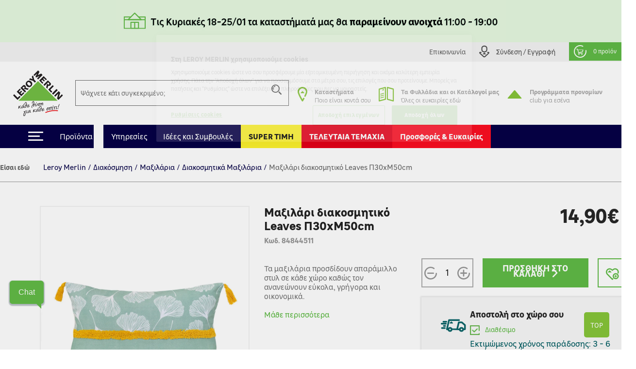

--- FILE ---
content_type: text/html; charset=utf-8
request_url: https://www.leroymerlin.gr/gr/diakosmisi/maxilaria-rihtaria/diakosmitika-maxilaria/maxilari-diakosmitiko-leaves-p30xm50cm-84844511
body_size: 25427
content:

<!doctype html>
<html lang="el">

  <head>
    
      

  <meta charset="utf-8">


  <meta http-equiv="x-ua-compatible" content="ie=edge">


     <link rel="canonical" href="https://www.leroymerlin.gr/gr/diakosmisi/maxilaria-rihtaria/diakosmitika-maxilaria/maxilari-diakosmitiko-leaves-p30xm50cm-84844511">
 
  <title>Μαξιλάρι διακοσμητικό Leaves Π30xΜ50cm</title>
  <meta name="description" content="Τα μαξιλάρια προσδίδουν απαράμιλλο στυλ σε κάθε χώρο καθώς τον ανανεώνουν εύκολα, γρήγορα και οικονομικά.">
  <meta name="keywords" content="">
  <meta name="viewport" content="width=device-width, initial-scale=1, maximum-scale=1">
        


  <link rel="icon" type="image/vnd.microsoft.icon" href="/img/favicon.ico?1324977642">
  <link rel="shortcut icon" type="image/x-icon" href="/img/favicon.ico?1324977642">


<meta name="google-site-verification" content="QpBqXKV6UZBXASPERxiJsSLi78qrbom7i36RqNDfeBc">


   

  <link rel="preload" href="https://www.leroymerlin.gr/themes/child_lmgrece/assets/css/bf6e15c27cc9b26dc83ccf4ca4113279.otf" as="font" type="font/otf" crossorigin>
  <link rel="preload" href="https://www.leroymerlin.gr/themes/child_lmgrece/assets/css/f14fdd914f6e1362e7e11cc6c86e729f.ttf" as="font" type="font/ttf" crossorigin>
  <link rel="preload" href="https://www.leroymerlin.gr/themes/child_lmgrece/assets/css/225a321622ad9a02dbc37cceb412319c.otf" as="font" type="font/otf" crossorigin>
  <link rel="preload" href="https://www.leroymerlin.gr/themes/child_lmgrece/assets/css/63689146340b3b95c2953e96acb54a82.otf" as="font" type="font/otf" crossorigin>
  <link rel="preload" href="https://www.leroymerlin.gr/themes/child_lmgrece/assets/css/63689146340b3b95c2953e96acb54a82.otf" as="font" type="font/otf" crossorigin>
  <link rel="preload" href="https://www.leroymerlin.gr/themes/jobariab4/assets/css/webfonts/fa-solid-900.woff2" as="font" type="font/woff2" crossorigin>   


    <link rel="stylesheet" href="https://www.leroymerlin.gr/themes/child_lmgrece/assets/css/bootstrap4/bootstrap.min.css?v=2db0d93f1efcd51abe661ba6f2c0292c" type="text/css" media="all"  >
      <link rel="stylesheet" href="https://www.leroymerlin.gr/themes/jobariab4/assets/css/theme.css?v=97565298dbc73054099dfd995ffda677" type="text/css" media="all"  >
      <link rel="stylesheet" href="https://www.leroymerlin.gr/themes/child_lmgrece/assets/css/slick/slick.min.css?v=bed402824fade0a304409c4b97ce5fdc" type="text/css" media="all"  >
      <link rel="stylesheet" href="https://www.leroymerlin.gr/modules/blockwishlist/blockwishlist.css?v=661e590f8fc3fccaea43dd015b64a19e" type="text/css" media="all"  >
      <link rel="stylesheet" href="https://www.leroymerlin.gr/modules/posstaticfooter/css/jquery.fancybox.css?v=57b752c5cf61fb48ccfb284c494e1141" type="text/css" media="all"  >
      <link rel="stylesheet" href="https://www.leroymerlin.gr/modules/metiselectionconfiguration/views/css/metiselectionconfiguration.css?v=725ed932ba371534ae8fdca57db08b19" type="text/css" media="all"  >
      <link rel="stylesheet" href="https://www.leroymerlin.gr/modules/metiselectionconfiguration/views/css/slick/slick.min.css?v=760d0a97f283d9e81b8a9f5e48f0ed4f" type="text/css" media="all"  >
      <link rel="stylesheet" href="https://www.leroymerlin.gr/modules/metiselectionconfiguration/views/css/slick/slick-theme.min.css?v=13d33e9e3e34c5c6bceabe3292ab5268" type="text/css" media="all"  >
      <link rel="stylesheet" href="https://www.leroymerlin.gr/modules/metiblocklist/views/css/metiblocklist.css?v=1bae0d81df006fd71cdd0122775a718c" type="text/css" media="all"  >
      <link rel="stylesheet" href="https://www.leroymerlin.gr/modules/metihub//views/css/hub_create_customer.css?v=2efcd821b6195efe0e2af041745bbd66" type="text/css" media="all"  >
      <link rel="stylesheet" href="https://www.leroymerlin.gr/modules/metihub//views/css/header.css?v=fb02392bebb2ca15cbea5d4f510ac6ca" type="text/css" media="all"  >
      <link rel="stylesheet" href="https://www.leroymerlin.gr/modules/metitools/views/css/meti_global.css?v=b1ddc60dd778c22da76d518a3a6da7b7" type="text/css" media="all"  >
      <link rel="stylesheet" href="https://www.leroymerlin.gr/modules/metitools/views/css/meti_var.css?v=8e6dd0d25db2c8d9d31338ad96ca20f7" type="text/css" media="all"  >
      <link rel="stylesheet" href="https://www.leroymerlin.gr/modules/paypal/views/css/paypal_fo.css?v=637a1781b653aede8ac19f0c4382f701" type="text/css" media="all"  >
      <link rel="stylesheet" href="https://www.leroymerlin.gr/modules/metimpc/views/css/meti-mpc-tag.css?v=e7c8a6579bf4925c21f2b96a8a88a4e9" type="text/css" media="all"  >
      <link rel="stylesheet" href="https://www.leroymerlin.gr/modules/cgiklarna/views/css/klarna_osm.css?v=f46e4ee17733eca1a00535d15c83ce99" type="text/css" media="all"  >
      <link rel="stylesheet" href="https://www.leroymerlin.gr/modules/cgimultimediadocument/lib/video-js.min.css?v=eb476ecba5d27791efae2fd8b822ae42" type="text/css" media="all"  >
      <link rel="stylesheet" href="https://www.leroymerlin.gr/themes/child_lmgrece/modules/meticms/css/metislide.css?v=ffe19ca5c1883504931752aaf05017c6" type="text/css" media="all"  >
      <link rel="stylesheet" href="https://www.leroymerlin.gr/modules/blocktopmenu/css/blocktopmenu.css?v=86abdfa82846f27239cbb200265adbe0" type="text/css" media="all"  >
      <link rel="stylesheet" href="https://www.leroymerlin.gr/modules/blocktopmenu/css/superfish-modified.css?v=5ec1ad57cf017456015a04f781764f6c" type="text/css" media="all"  >
      <link rel="stylesheet" href="https://www.leroymerlin.gr/modules/metiblockcontact/blockcontact.css?v=98fb94eb4edac7d7d159e187882660f3" type="text/css" media="all"  >
      <link rel="stylesheet" href="https://www.leroymerlin.gr/modules/jscomposer/include/smartultimatevcaddons/assets/min-css/override.theme.css?v=237feaed478c992c4d1396019bb20a8b" type="text/css" media="all"  >
      <link rel="stylesheet" href="https://www.leroymerlin.gr/modules/jscomposer/include/smartultimatevcaddons/assets/min-css/animate.min.css?v=1021d3371ed0c2a386822556b9d221cf" type="text/css" media="all"  >
      <link rel="stylesheet" href="https://www.leroymerlin.gr/modules/jscomposer/include/smartultimatevcaddons/assets/min-css/style.min.css?v=48116184a6c8d3f4921178f92dbc547e" type="text/css" media="all"  >
      <link rel="stylesheet" href="https://www.leroymerlin.gr/modules/jscomposer/include/smartultimatevcaddons/assets/min-css/vc-fronteditor.min.css?v=020b50f5ad3132330fd498d7844a3269" type="text/css" media="all"  >
      <link rel="stylesheet" href="https://www.leroymerlin.gr/js/jquery/ui/themes/base/minified/jquery-ui.min.css?v=63d7e5c55b6fd7281051283a160372fc" type="text/css" media="all"  >
      <link rel="stylesheet" href="https://www.leroymerlin.gr/js/jquery/ui/themes/base/minified/jquery-ui.theme.min.css?v=f80118aa7886aeb7b1d4c0529a337451" type="text/css" media="all"  >
      <link rel="stylesheet" href="https://www.leroymerlin.gr/themes/jobariab4/assets/css/custom.css?v=bf8a0a5512d914a68e09e25ba9efe648" type="text/css" media="all"  >
      <link rel="stylesheet" href="https://www.leroymerlin.gr/themes/child_lmgrece/assets/css/lmgrece-theme.css?v=e4a64a8abd72468a538fa8f6280b356b" type="text/css" media="all"  >
      <link rel="stylesheet" href="https://www.leroymerlin.gr/modules/metiaddtocart/views/css/metiaddtocart.css?v=d393e25717ff4f615823c23a08efb28e" type="text/css" media="all"  >
      <link rel="stylesheet" href="https://app.reccodo.com/static/search/css/leroymerlin_reccodo_search.min.css?20250919" type="text/css" media="all"  >
      <link rel="stylesheet" href="https://www.leroymerlin.gr/modules/cgioms/views/css/cgioms.css?v=541f7c3262fd6c0e2cc4599ef4d13206" type="text/css" media="all"  >
  



   

    <script type="text/javascript">
                    var NotifyCheckAlert = "Check alert to get the list at the next step";
                    var NotifyTimerNoActivityText = "Confirm to continue";
                    var NotifyTimerNoActivityTitle = "No activity detected";
                    var NotifyUnknownProduct = "product(s) unknown in cart.";
                    var NotifyUnorderableProduct = "0 product(s) unorderable in cart.";
                    var ajaxsearch = true;
                    var baseDir = "https:\/\/www.leroymerlin.gr\/";
                    var baseUri = "https:\/\/www.leroymerlin.gr\/";
                    var blockTopMenu_url = "https:\/\/www.leroymerlin.gr\/gr\/module\/blocktopmenu\/ajax";
                    var cart_nbr_products_unknown = 0;
                    var cart_nbr_products_unorderable = 0;
                    var catalog_show_sell_price = 0;
                    var cgiOms_url = "https:\/\/www.leroymerlin.gr\/gr\/module\/cgioms\/ajax";
                    var cgiReccodoAppUrl = "https:\/\/app.reccodo.com";
                    var cgiReccodo_url = "https:\/\/www.leroymerlin.gr\/gr\/module\/cgireccodo\/ajax";
                    var cgi_chat_mitel_url_param = "accountid%3DZjgyOGJkNzEtZGQ4OS00ZjAzLWJjMTYtNDQ4NGEzNTZjYWRj%26chatname%3DTGVyb3ktRGVtbw%3D%3D";
                    var contentOnly = true;
                    var currency = {"id":1,"name":"\u0395\u03c5\u03c1\u03ce","iso_code":"EUR","iso_code_num":"978","conversion_rate":"1.000000","deleted":"0","active":"1","sign":"\u20ac","format":"#,##0.00\u00a0\u00a4","blank":1,"decimals":1,"prefix":null,"suffix":null,"id_shop_list":[],"force_id":false,"cldr":{}};
                    var currencyRate = 1;
                    var currentCountry = "GR";
                    var displayList = false;
                    var display_sell_price = 1;
                    var geocodeaddress_translate_confirm = "\u0395\u03a0\u0399\u039b\u039f\u0393\u0397 \u0394\u0399\u0395\u03a5\u0398\u03a5\u039d\u03a3\u0397\u03a3";
                    var geocodeaddress_translate_subtitle = "\u0392\u03b5\u03b2\u03b1\u03b9\u03ce\u03c3\u03bf\u03c5 \u03cc\u03c4\u03b9 \u03b7 \u03b4\u03b9\u03b5\u03cd\u03b8\u03c5\u03bd\u03c3\u03ae \u03c3\u03bf\u03c5 \u03b5\u03af\u03bd\u03b1\u03b9 \u03c3\u03c9\u03c3\u03c4\u03ae";
                    var geocodeaddress_translate_title = "\u0388\u03bb\u03b5\u03b3\u03be\u03b5 \u03c4\u03b7\u03bd \u03b4\u03b9\u03b5\u03cd\u03b8\u03c5\u03bd\u03c3\u03ae \u03c3\u03bf\u03c5";
                    var googleMapGeocodeAddress = "AIzaSyC3fYI276cyOnkCyP0Z0RItD8GcoRPv6Mk";
                    var gtmPriceKeys = ["%unitprice_ati%","%unitprice_tf%","%original_unitprice_ati%","%original_unitprice_tf%","%has_discount%"];
                    var has_addtocart_datalayer = true;
                    var has_productClick_datalayer = true;
                    var has_promotionClick_datalayer = true;
                    var has_removeFromcart_datalayer = true;
                    var highDPI = false;
                    var img_dir = "\/var\/www\/html\/img\/";
                    var img_dir_rel = "\/img\/";
                    var instantsearch = false;
                    var isGuest = false;
                    var isLogged = false;
                    var isMobile = false;
                    var klarna_osm_productpage = "<klarna-placement class=\"klarna-placement\" data-key=\"credit-promotion-badge\" data-locale=\"el-GR\" data-purchase-amount=\"0\"><\/klarna-placement>";
                    var lang_iso = "gr";
                    var launch_popup_on_first_product = 0;
                    var libClose = "Close";
                    var metiAddToCart_url = "https:\/\/www.leroymerlin.gr\/gr\/module\/metiaddtocart\/ajax";
                    var metiCheckoutNotes_url = "https:\/\/www.leroymerlin.gr\/gr\/module\/meticheckoutnotes\/ajax";
                    var metiMpc_ajax_category = true;
                    var metiMpc_ajax_homepage = true;
                    var metiMpc_url = "https:\/\/www.leroymerlin.gr\/gr\/module\/metimpc\/ajax";
                    var metiTranslation_ErrorOccured = "An error occured";
                    var metiTranslation_No = "No";
                    var metiTranslation_NotifyUnknownProduct = "Unknown product";
                    var metiTranslation_NotifyUnknownProducts = "Unknown products";
                    var metiTranslation_Yes = "Yes";
                    var metiTranslations = {"close":"Close","yes":"Yes","no":"No","errorOccured":"An error occured","notifyUnknownProduct":"Unknown product","notifyUnknownProducts":"Unknown products","cancel":"Cancel"};
                    var meti_PCBCeil = "0";
                    var meti_SecFrmHrd = "1";
                    var meticms = {"autoplaySpeed":5000,"autoplay":true};
                    var metigoogletagmanager_url = "https:\/\/www.leroymerlin.gr\/gr\/module\/metigoogletagmanager\/ajax";
                    var metiminicart_loader = "<div class=\"row\">\n    <div class=\"col-12 p-5 text-center\">\n        <img src=\"https:\/\/www.leroymerlin.gr\/img\/\/loader.gif\">\n    <\/div>\n<\/div>";
                    var omsTranslationProductUnavailable = "\u03a0\u03c1\u03ad\u03c0\u03b5\u03b9 \u03bd\u03b1 \u03b1\u03c6\u03b1\u03b9\u03c1\u03ad\u03c3\u03b5\u03b9\u03c2 \u03c4\u03b1 \u03bc\u03b7 \u03b4\u03b9\u03b1\u03b8\u03ad\u03c3\u03b9\u03bc\u03b1 \u03c4\u03b5\u03bc\u03ac\u03c7\u03b9\u03b1 \u03b3\u03b9\u03b1 \u03bd\u03b1 \u03bf\u03bb\u03bf\u03ba\u03bb\u03b7\u03c1\u03ce\u03c3\u03b5\u03b9\u03c2 \u03c4\u03b7\u03bd \u03b1\u03b3\u03bf\u03c1\u03ac \u03c3\u03bf\u03c5";
                    var omsTranslationProductUnavailableClose = "\u039a\u03bb\u03b5\u03af\u03c3\u03b5";
                    var order_show_cession_price = 0;
                    var page_name = "product";
                    var prestashop = {"cart":{"date_delivery":null,"date_pickup":null,"refOrder":null,"comment":null,"name":null,"isReadyForOrder":true,"supply_mode":null,"emptyProducts":true,"products":[],"subtotals":{"products":{"type":"products","label":"\u03a5\u03c0\u03bf\u03c3\u03cd\u03bd\u03bf\u03bb\u03bf","amount":0,"value":"0,00\u20ac"}},"vouchers":{"allowed":1,"added":[]},"discounts":[],"products_count":0,"totals":{"total":{"type":"total","label":"\u03a3\u03cd\u03bd\u03bf\u03bb\u03bf","amount":0,"value":"0,00\u20ac"},"total_including_tax":{"type":"total","label":"\u03a3\u03cd\u03bd\u03bf\u03bb\u03bf (\u03b1\u03bd\u03b5\u03c5 \u03c6\u03cc\u03c1\u03c9\u03bd)","amount":0,"value":"0,00\u20ac"},"total_excluding_tax":{"type":"total","label":"\u03a3\u03cd\u03bd\u03bf\u03bb\u03bf (\u03c7\u03c9\u03c1\u03af\u03c2 \u03a6.\u03a0.\u0391.)","amount":0,"value":"0,00\u20ac"},"volume":{"type":"total","label":"Volume","amount":0,"total_amount":"0 m\u00b3","value":"0m&sup3;"},"display_total":{"type":"total","label":"\u03a3\u03cd\u03bd\u03bf\u03bb\u03bf","amount":0,"value":"0,00\u20ac"}},"minimalPurchaseRequired":""},"currency":{"name":"\u0395\u03c5\u03c1\u03ce","iso_code":"EUR","iso_code_num":"978","sign":"\u20ac"},"customer":{"lastname":null,"firstname":null,"email":null,"birthday":null,"newsletter":null,"newsletter_date_add":null,"optin":null,"website":null,"company":null,"siret":null,"ape":null,"is_logged":false,"gender":{"type":null,"name":null},"addresses":[]},"language":{"name":"\u03b5\u03bb\u03bb\u03b7\u03bd\u03b9\u03ba\u03ac (Greek)","iso_code":"gr","locale":"el-GR","language_code":"el","is_rtl":"0","date_format_lite":"Y-m-d","date_format_full":"Y-m-d H:i:s","id":3},"page":{"title":"","canonical":null,"meta":{"title":"\u039c\u03b1\u03be\u03b9\u03bb\u03ac\u03c1\u03b9 \u03b4\u03b9\u03b1\u03ba\u03bf\u03c3\u03bc\u03b7\u03c4\u03b9\u03ba\u03cc Leaves \u03a030x\u039c50cm","description":"\u03a4\u03b1 \u03bc\u03b1\u03be\u03b9\u03bb\u03ac\u03c1\u03b9\u03b1 \u03c0\u03c1\u03bf\u03c3\u03b4\u03af\u03b4\u03bf\u03c5\u03bd \u03b1\u03c0\u03b1\u03c1\u03ac\u03bc\u03b9\u03bb\u03bb\u03bf \u03c3\u03c4\u03c5\u03bb \u03c3\u03b5 \u03ba\u03ac\u03b8\u03b5 \u03c7\u03ce\u03c1\u03bf \u03ba\u03b1\u03b8\u03ce\u03c2 \u03c4\u03bf\u03bd \u03b1\u03bd\u03b1\u03bd\u03b5\u03ce\u03bd\u03bf\u03c5\u03bd \u03b5\u03cd\u03ba\u03bf\u03bb\u03b1, \u03b3\u03c1\u03ae\u03b3\u03bf\u03c1\u03b1 \u03ba\u03b1\u03b9 \u03bf\u03b9\u03ba\u03bf\u03bd\u03bf\u03bc\u03b9\u03ba\u03ac.","keywords":"","robots":"index"},"page_name":"product","body_classes":{"lang-gr":true,"lang-rtl":false,"country-GR":true,"currency-EUR":true,"layout-full-width":true,"page-product":true,"tax-display-enabled":true,"product-id-74871":true,"product-\u039c\u03b1\u03be\u03b9\u03bb\u03ac\u03c1\u03b9 \u03b4\u03b9\u03b1\u03ba\u03bf\u03c3\u03bc\u03b7\u03c4\u03b9\u03ba\u03cc Leaves \u03a030x\u039c50cm":true,"product-id-category-10098":true,"product-id-manufacturer-0":true,"product-id-supplier-0":true,"product-available-for-order":true},"admin_notifications":[]},"shop":{"name":"Leroy Merlin","logo":"\/img\/logo.svg","stores_icon":"\/img\/logo_stores.gif","favicon":"\/img\/favicon.ico"},"urls":{"base_url":"https:\/\/www.leroymerlin.gr\/","current_url":"https:\/\/www.leroymerlin.gr\/gr\/diakosmisi\/maxilaria-rihtaria\/diakosmitika-maxilaria\/maxilari-diakosmitiko-leaves-p30xm50cm-84844511","shop_domain_url":"https:\/\/www.leroymerlin.gr","img_ps_url":"https:\/\/www.leroymerlin.gr\/img\/","img_cat_url":"https:\/\/www.leroymerlin.gr\/img\/c\/","img_lang_url":"https:\/\/www.leroymerlin.gr\/img\/l\/","img_prod_url":"https:\/\/www.leroymerlin.gr\/img\/p\/","img_manu_url":"https:\/\/www.leroymerlin.gr\/img\/m\/","img_sup_url":"https:\/\/www.leroymerlin.gr\/img\/su\/","img_ship_url":"https:\/\/www.leroymerlin.gr\/img\/s\/","img_store_url":"https:\/\/www.leroymerlin.gr\/img\/st\/","img_col_url":"https:\/\/www.leroymerlin.gr\/img\/co\/","img_url":"https:\/\/www.leroymerlin.gr\/themes\/child_lmgrece\/assets\/img\/","css_url":"https:\/\/www.leroymerlin.gr\/themes\/child_lmgrece\/assets\/css\/","js_url":"https:\/\/www.leroymerlin.gr\/themes\/child_lmgrece\/assets\/js\/","pic_url":"https:\/\/www.leroymerlin.gr\/upload\/","pages":{"address":"https:\/\/www.leroymerlin.gr\/gr\/address","addresses":"https:\/\/www.leroymerlin.gr\/gr\/addresses","authentication":"https:\/\/www.leroymerlin.gr\/gr\/login","cart":"https:\/\/www.leroymerlin.gr\/gr\/cart","category":"https:\/\/www.leroymerlin.gr\/gr\/index.php?controller=category","cms":"https:\/\/www.leroymerlin.gr\/gr\/index.php?controller=cms","contact":"https:\/\/www.leroymerlin.gr\/gr\/epikoinoniste-mazi-mas","discount":"https:\/\/www.leroymerlin.gr\/gr\/discount","guest_tracking":"https:\/\/www.leroymerlin.gr\/gr\/guest-tracking","history":"https:\/\/www.leroymerlin.gr\/gr\/order-history","identity":"https:\/\/www.leroymerlin.gr\/gr\/identity","index":"https:\/\/www.leroymerlin.gr\/gr\/","my_account":"https:\/\/www.leroymerlin.gr\/gr\/my-account","order_confirmation":"https:\/\/www.leroymerlin.gr\/gr\/order-confirmation","order_detail":"https:\/\/www.leroymerlin.gr\/gr\/index.php?controller=order-detail","order_follow":"https:\/\/www.leroymerlin.gr\/gr\/order-follow","order":"https:\/\/www.leroymerlin.gr\/gr\/order","order_return":"https:\/\/www.leroymerlin.gr\/gr\/index.php?controller=order-return","order_slip":"https:\/\/www.leroymerlin.gr\/gr\/credit-slip","pagenotfound":"https:\/\/www.leroymerlin.gr\/gr\/page-not-found","password":"https:\/\/www.leroymerlin.gr\/gr\/password-recovery","pdf_invoice":"https:\/\/www.leroymerlin.gr\/gr\/index.php?controller=pdf-invoice","pdf_order_return":"https:\/\/www.leroymerlin.gr\/gr\/index.php?controller=pdf-order-return","pdf_order_slip":"https:\/\/www.leroymerlin.gr\/gr\/index.php?controller=pdf-order-slip","prices_drop":"https:\/\/www.leroymerlin.gr\/gr\/prices-drop","product":"https:\/\/www.leroymerlin.gr\/gr\/index.php?controller=product","search":"https:\/\/www.leroymerlin.gr\/gr\/search","sitemap":"https:\/\/www.leroymerlin.gr\/gr\/sitemap","stores":"https:\/\/www.leroymerlin.gr\/gr\/stores","supplier":"https:\/\/www.leroymerlin.gr\/gr\/supplier","register":"https:\/\/www.leroymerlin.gr\/gr\/login?create_account=1","order_login":"https:\/\/www.leroymerlin.gr\/gr\/order?login=1"},"alternative_langs":{"en-us":"https:\/\/www.leroymerlin.gr\/en\/index.php?controller=product&product_rewrite=maxilari-diakosmitiko-leaves-p30xm50cm-84844511","el":"https:\/\/www.leroymerlin.gr\/gr\/index.php?controller=product&product_rewrite=maxilari-diakosmitiko-leaves-p30xm50cm-84844511"},"theme_assets":"\/themes\/child_lmgrece\/assets\/","actions":{"logout":"https:\/\/www.leroymerlin.gr\/gr\/?mylogout="},"no_picture_image":{"bySize":{"side_default":{"url":"https:\/\/www.leroymerlin.gr\/img\/p\/gr-default-side_default.jpg","width":70,"height":70},"small_default":{"url":"https:\/\/www.leroymerlin.gr\/img\/p\/gr-default-small_default.jpg","width":84,"height":84},"cart_default":{"url":"https:\/\/www.leroymerlin.gr\/img\/p\/gr-default-cart_default.jpg","width":125,"height":125},"home_default":{"url":"https:\/\/www.leroymerlin.gr\/img\/p\/gr-default-home_default.jpg","width":300,"height":300},"medium_default":{"url":"https:\/\/www.leroymerlin.gr\/img\/p\/gr-default-medium_default.jpg","width":321,"height":321},"large_default":{"url":"https:\/\/www.leroymerlin.gr\/img\/p\/gr-default-large_default.jpg","width":1080,"height":1080}},"small":{"url":"https:\/\/www.leroymerlin.gr\/img\/p\/gr-default-side_default.jpg","width":70,"height":70},"medium":{"url":"https:\/\/www.leroymerlin.gr\/img\/p\/gr-default-home_default.jpg","width":300,"height":300},"large":{"url":"https:\/\/www.leroymerlin.gr\/img\/p\/gr-default-large_default.jpg","width":1080,"height":1080},"legend":""}},"configuration":{"display_taxes_label":true,"is_catalog":false,"show_prices":true,"opt_in":{"partner":false},"quantity_discount":{"type":"discount","label":"\u0388\u03ba\u03c0\u03c4\u03c9\u03c3\u03b7"},"voucher_enabled":1,"return_enabled":0},"field_required":{"optin":"\u03a4\u03bf \u03c0\u03b5\u03b4\u03af\u03bf optin \u03b5\u03af\u03bd\u03b1\u03b9 \u03c5\u03c0\u03bf\u03c7\u03c1\u03b5\u03c9\u03c4\u03b9\u03ba\u03cc."},"breadcrumb":{"links":[{"title":"Leroy Merlin","url":"https:\/\/www.leroymerlin.gr\/gr\/"},{"title":"\u0394\u03b9\u03b1\u03ba\u03cc\u03c3\u03bc\u03b7\u03c3\u03b7","url":"https:\/\/www.leroymerlin.gr\/gr\/diakosmisi\/"},{"title":"\u039c\u03b1\u03be\u03b9\u03bb\u03ac\u03c1\u03b9\u03b1","url":"https:\/\/www.leroymerlin.gr\/gr\/diakosmisi\/maxilaria-rihtaria\/"},{"title":"\u0394\u03b9\u03b1\u03ba\u03bf\u03c3\u03bc\u03b7\u03c4\u03b9\u03ba\u03ac \u039c\u03b1\u03be\u03b9\u03bb\u03ac\u03c1\u03b9\u03b1","url":"https:\/\/www.leroymerlin.gr\/gr\/diakosmisi\/maxilaria-rihtaria\/diakosmitika-maxilaria\/"},{"title":"\u039c\u03b1\u03be\u03b9\u03bb\u03ac\u03c1\u03b9 \u03b4\u03b9\u03b1\u03ba\u03bf\u03c3\u03bc\u03b7\u03c4\u03b9\u03ba\u03cc Leaves \u03a030x\u039c50cm","url":"https:\/\/www.leroymerlin.gr\/gr\/diakosmisi\/maxilaria-rihtaria\/diakosmitika-maxilaria\/maxilari-diakosmitiko-leaves-p30xm50cm-84844511"}],"count":5},"link":{"protocol_link":"https:\/\/","protocol_content":"https:\/\/"},"time":1769145073,"static_token":"0d930fd85d37331fd854bfc4a6619f54","token":"70ec3a45654c37c093174719452e6647"};
                    var priceDisplayMethod = 0;
                    var ps_mode_dev = false;
                    var ps_shoppingcartTranslationSuccess = "Product added in your cart";
                    var quickView = false;
                    var recalcul_pcb = 0;
                    var reccodo_enable = true;
                    var roundMode = 2;
                    var static_token = "0d930fd85d37331fd854bfc4a6619f54";
                    var str_lang_error = "Error";
                    var str_lang_success = "Success";
                    var token = "ab542b2d33eb2dfe735f4d7d54a8ff88";
                    var tr_missing_fields = "\u03a5\u03c0\u03bf\u03c7\u03c1\u03b5\u03c9\u03c4\u03b9\u03ba\u03cc \u03c0\u03b5\u03b4\u03af\u03bf :";
                    var use_kg_input = false;
                    var usingSecureMode = true;
                    var varnishEsiToAjax = 1;
            </script>

            <script type="text/javascript" src="https://www.leroymerlin.gr/js/jquery/jquery-1.11.0.min.js?v=5dec1fbc6cc08694105ceb818b88896f" ></script>
            <script type="text/javascript">
    var gtmProductsDisplayed = [];

    var gtmProductsClicked = [];
    var gtmProductClickEvent = `window.dataLayer = window.dataLayer || [];window.dataLayer.push({ ecommerce: null});window.dataLayer.push({     "event": "select_item",    "ecommerce": {      "currency": "EUR",   "items": [%product_clicked%]     }  });window.dataLayer = window.dataLayer || [];window.dataLayer.push({ ecommerce: null});window.dataLayer.push({       "event": "productClick",    "ecommerce": {      "click": {"actionField": {"list" : "//" },        "products": [%product_clicked%]       }     }  });`;

    var gtmPromotionsClicked = {"\u038c\u03bb\u03b1 \u03c4\u03b1 \u03ba\u03bf\u03bd\u03b9\u03ac\u03bc\u03b1\u03c4\u03b1 \u03ac\u03bd\u03c9 \u03c4\u03c9\u03bd 20kg -10%":{"promotion_id":"\u038c\u03bb\u03b1 \u03c4\u03b1 \u03ba\u03bf\u03bd\u03b9\u03ac\u03bc\u03b1\u03c4\u03b1 \u03ac\u03bd\u03c9 \u03c4\u03c9\u03bd 20kg -10%","promotion_name":"\u038c\u03bb\u03b1 \u03c4\u03b1 \u03ba\u03bf\u03bd\u03b9\u03ac\u03bc\u03b1\u03c4\u03b1 \u03ac\u03bd\u03c9 \u03c4\u03c9\u03bd 20kg","creative_name":"displayCategoryListHeader","creative_slot":"1"},"\u03a3\u03b5 \u03b5\u03c0\u03b9\u03bb\u03b5\u03b3\u03bc\u03ad\u03bd\u03b1 \u03ad\u03c0\u03b9\u03c0\u03bb\u03b1 \u03bc\u03c0\u03ac\u03bd\u03b9\u03bf\u03c5 \u0388\u03c9\u03c2 -25%":{"promotion_id":"\u03a3\u03b5 \u03b5\u03c0\u03b9\u03bb\u03b5\u03b3\u03bc\u03ad\u03bd\u03b1 \u03ad\u03c0\u03b9\u03c0\u03bb\u03b1 \u03bc\u03c0\u03ac\u03bd\u03b9\u03bf\u03c5 \u0388\u03c9\u03c2 -25%","promotion_name":"\u03a3\u03b5 \u03b5\u03c0\u03b9\u03bb\u03b5\u03b3\u03bc\u03ad\u03bd\u03b1 \u03ad\u03c0\u03b9\u03c0\u03bb\u03b1 \u03bc\u03c0\u03ac\u03bd\u03b9\u03bf\u03c5","creative_name":"displayCategoryListHeader-CAT-9663","creative_slot":"1"},"\u03a3\u03b5 \u03b5\u03c0\u03b9\u03bb\u03b5\u03b3\u03bc\u03ad\u03bd\u03b5\u03c2 \u03bc\u03c0\u03b1\u03c4\u03b1\u03c1\u03af\u03b5\u03c2 \u03ba\u03bf\u03c5\u03b6\u03af\u03bd\u03b1\u03c2 \u0388\u03c9\u03c2 -40%":{"promotion_id":"\u03a3\u03b5 \u03b5\u03c0\u03b9\u03bb\u03b5\u03b3\u03bc\u03ad\u03bd\u03b5\u03c2 \u03bc\u03c0\u03b1\u03c4\u03b1\u03c1\u03af\u03b5\u03c2 \u03ba\u03bf\u03c5\u03b6\u03af\u03bd\u03b1\u03c2 \u0388\u03c9\u03c2 -40%","promotion_name":"\u03a3\u03b5 \u03b5\u03c0\u03b9\u03bb\u03b5\u03b3\u03bc\u03ad\u03bd\u03b5\u03c2 \u03bc\u03c0\u03b1\u03c4\u03b1\u03c1\u03af\u03b5\u03c2 \u03ba\u03bf\u03c5\u03b6\u03af\u03bd\u03b1\u03c2","creative_name":"displayCategoryListLeftColumn-CAT-9732","creative_slot":"1"}};
    var gtmPromotionClickEvent = `window.dataLayer = window.dataLayer || [];window.dataLayer.push({ ecommerce: null});window.dataLayer.push({       "event": "select_promotion",    "ecommerce": {"currency": "EUR",        "items": [%promotion_clicked%]       }     });`;

    var gtmPage = 'product';
    var gtmAjaxData = {"from-xhr":true,"beadcrumb":{"links":[{"title":"Leroy Merlin","url":"https:\/\/www.leroymerlin.gr\/gr\/"},{"title":"\u0394\u03b9\u03b1\u03ba\u03cc\u03c3\u03bc\u03b7\u03c3\u03b7","url":"https:\/\/www.leroymerlin.gr\/gr\/diakosmisi\/"},{"title":"\u039c\u03b1\u03be\u03b9\u03bb\u03ac\u03c1\u03b9\u03b1","url":"https:\/\/www.leroymerlin.gr\/gr\/diakosmisi\/maxilaria-rihtaria\/"},{"title":"\u0394\u03b9\u03b1\u03ba\u03bf\u03c3\u03bc\u03b7\u03c4\u03b9\u03ba\u03ac \u039c\u03b1\u03be\u03b9\u03bb\u03ac\u03c1\u03b9\u03b1","url":"https:\/\/www.leroymerlin.gr\/gr\/diakosmisi\/maxilaria-rihtaria\/diakosmitika-maxilaria\/"},{"title":"\u039c\u03b1\u03be\u03b9\u03bb\u03ac\u03c1\u03b9 \u03b4\u03b9\u03b1\u03ba\u03bf\u03c3\u03bc\u03b7\u03c4\u03b9\u03ba\u03cc Leaves \u03a030x\u039c50cm","url":"https:\/\/www.leroymerlin.gr\/gr\/diakosmisi\/maxilaria-rihtaria\/diakosmitika-maxilaria\/maxilari-diakosmitiko-leaves-p30xm50cm-84844511"}]},"id_product":74871,"reference_product":"84844511"};

    
        (function() {
            if (gtmProductsDisplayed) {
                // Get sessionStorage product
                var sessionProductsDiplayed = JSON.parse(sessionStorage.getItem('productsDiplayed'));
                if (!sessionProductsDiplayed) sessionProductsDiplayed = {title: "", url: ""};

                // edit url and title
                Object.keys(gtmProductsDisplayed).forEach(key => {
                    sessionProductsDiplayed[key] = {
                        "title": gtmPage == "index" ? "homepage" : document.title,
                        "url": document.location.href
                    };
                });

                // set sessionStorage
                sessionStorage.setItem('productsDiplayed', JSON.stringify(sessionProductsDiplayed));
            }
        })()
    
</script>
  
  
          <script type="application/ld+json">
    {"@context":"http://schema.org/","@type":"Product","name":"Μαξιλάρι διακοσμητικό Leaves Π30xΜ50cm","description":"Τα μαξιλάρια προσδίδουν απαράμιλλο στυλ σε κάθε χώρο καθώς τον ανανεώνουν εύκολα, γρήγορα και οικονομικά.","sku":"84844511","url":"https://www.leroymerlin.gr/gr/diakosmisi/maxilaria-rihtaria/diakosmitika-maxilaria/maxilari-diakosmitiko-leaves-p30xm50cm-84844511","category":"Διακοσμητικά Μαξιλάρια","image":[{"@type":"ImageObject","url":"https://media.adeo.com/media/2600150/format/jpg?width=1080&canvas=1080%2C1080","name":"Μαξιλάρι διακοσμητικό Leaves Π30xΜ50cm","width":1080,"height":1080}],"offers":{"price":"14.90","priceCurrency":"EUR","availability":"http://schema.org/InStock","itemCondition":"http://schema.org/NewCondition","gtin13":"5206976041787","url":"https://www.leroymerlin.gr/gr/diakosmisi/maxilaria-rihtaria/diakosmitika-maxilaria/maxilari-diakosmitiko-leaves-p30xm50cm-84844511"}}
    </script>

  


    <script>
    var gtmId = 'GTM-N2KKPG';
  </script>


  <script>
    window.addEventListener('load', function(){
        (function(w,d,s,l,i){w[l]=w[l]||[];w[l].push({'gtm.start':
          new Date().getTime(),event:'gtm.js'});var f=d.getElementsByTagName(s)[0],
          j=d.createElement(s),dl=l!='dataLayer'?'&l='+l:'';j.async=true;j.src=
          'https://www.googletagmanager.com/gtm.js?id='+i+dl;f.parentNode.insertBefore(j,f);
        })(window,document,'script','dataLayer', gtmId);
    })
  </script>


<script async
                        data-environment="production"
                        src="https://osm.klarnaservices.com/lib.js"
                        data-client-id="d7584e15-ac8b-5426-9f91-7fa6551144c4"
                        async defer></script><script type="text/javascript">var SdsJsOnLoadActions = [];window.onload=function(){ $.each(SdsJsOnLoadActions, function(k, func){ func.call(); }); };</script>



              <meta name="facebook-domain-verification" content="w00nowvsn0p7n24urkyikxwr1tgbli" />
      
      <meta name="robots" content="index, archive" /> 
    
     <meta property="og:type" content="product">
     <meta property="og:url" content="https://www.leroymerlin.gr/gr/diakosmisi/maxilaria-rihtaria/diakosmitika-maxilaria/maxilari-diakosmitiko-leaves-p30xm50cm-84844511">
     <meta property="og:title" content="Μαξιλάρι διακοσμητικό Leaves Π30xΜ50cm">
     <meta property="og:site_name" content="Leroy Merlin">
     <meta property="og:description" content="Τα μαξιλάρια προσδίδουν απαράμιλλο στυλ σε κάθε χώρο καθώς τον ανανεώνουν εύκολα, γρήγορα και οικονομικά.">
     <meta property="og:image" content="https://media.adeo.com/media/2600150/format/jpg?width=1080&amp;canvas=1080%2C1080">
      
      
  </head>

  <body id="product" class="lang-gr country-gr currency-eur layout-full-width page-product tax-display-enabled product-id-74871 product-leaves-30x-50cm product-id-category-10098 product-id-manufacturer-0 product-id-supplier-0 product-available-for-order">
  
    
              <script type="text/javascript">
        window.addEventListener('load', function(){
            $('#footer nav.links .title').on('click', function(){
                $(this).hasClass('collapsed') ?
                    $(this).find('i')
                        .removeClass('fa-plus')
                        .addClass('fa-minus') :
                    $(this).find('i')
                        .removeClass('fa-minus')
                        .addClass('fa-plus');
            })
        });
    </script>
  <noscript><iframe src="https://www.googletagmanager.com/ns.html?id=GTM-N2KKPG"
height="0" width="0" style="display:none;visibility:hidden"></iframe></noscript>
 
    <div id="cgi_scibyl_cart_ajax" data-esi-url="https://www.leroymerlin.gr/gr/module/cgireccodo/ajax?is_esi=1&amp;action=displayAfterBodyOpeningTag&type=product&id=84844511"></div>

    
    
    <div class="pageLoader">
        <span class="pageLoaderLine"></span>
    </div>

      
              

      <header id="header">
        
          
  <nav class="header-nav" style="padding: 0;">
  
        <div class="row">
        <div class="col-12 text-center py-2" style="background-color: #c91e26;">
        <span style="color: #fff;">
            <img alt="" src="/img/cms/Fases/2026/fasa-panw (4).jpg" />
        </span>
        </div>
    </div>


    <div class="container-fluid wrapper p-0">
                
                <div class="d-flex justify-content-end">
                    <script type="text/javascript">
        window.addEventListener('load', function(){
            $('#footer nav.links .title').on('click', function(){
                $(this).hasClass('collapsed') ?
                    $(this).find('i')
                        .removeClass('fa-plus')
                        .addClass('fa-minus') :
                    $(this).find('i')
                        .removeClass('fa-minus')
                        .addClass('fa-plus');
            })
        });
    </script>
<div class="nav-element-block">
    <a href="https://www.leroymerlin.gr/gr/epikoinoniste-mazi-mas" class="d-flex align-items-center" title="Contact us">Επικοινωνία </a>
</div><div style="opacity: 0;" id="ps_customersignin_ajax" data-esi-url="https://www.leroymerlin.gr/gr/module/ps_customersignin/ajax?is_esi=1" class="nav-element-block user-info-block dropdown js-dropdown">
    <a class="d-flex align-items-center" href="#">
        <i class="icon-Login"></i>
        <span class="d-none d-md-block user-text current">Σύνδεση / Εγγραφή</span>
    </a>
</div>
<script>
window.addEventListener('DOMContentLoaded', function() {
    let esi_url = $('#ps_customersignin_ajax').attr('data-esi-url');
    $.post({
        url: esi_url,
        success: function(data) {
            $('#ps_customersignin_ajax').replaceWith(data);
        },
        error: function(res, status, error) {
            console.log(res);
            console.log(status);
            console.log(error);
        },
    });
});
</script><div style="opacity: 0;" id="ps_shoppingcart_ajax" data-esi-url="https://www.leroymerlin.gr/gr/module/ps_shoppingcart/ajax?is_esi=1" class="pr-0 nav-element-block">
    <div class="blockcart cart-preview" data-refresh-url="#" data-cartitems="">
        <a rel="nofollow" href="#" class="d-flex align-items-center">
            <i class="icon-cart"></i>
            <span>0 προϊόν</span>
        </a>
    </div>
</div>
<script>
window.addEventListener('DOMContentLoaded', function() {
    let esi_url = $('#ps_shoppingcart_ajax').attr('data-esi-url');
    $.post({
        url: esi_url,
        success: function(data) {
            $('#ps_shoppingcart_ajax').replaceWith(data);
        },
        error: function(res, status, error) {
            console.log(res);
            console.log(status);
            console.log(error);
        },
    });
});
</script>

        </div>
    </div>
  </nav>



  <div id="header-content" class="header-top d-flex flex-row justify-content-between flex-wrap pt-2">
      <div class="p-0 d-lg-none d-flex align-items-end burger-hidden order-sm-1">
        <div class="burger-container js-burger-container js-burger-container-icon">
          <div class="burger-icon">
            <i class="burger"></i>
          </div>
        </div>
      </div>

      <a href="https://www.leroymerlin.gr/" class="header-logo order-lg-1 order-sm-2">
        <img class="logo img-responsive" src="/img/logo.svg" alt="Leroy Merlin">
      </a>

      <div class="col-right order-lg-3 order-sm-3">
        <div class="block-link-mobile pt-2 mr-2 ml-1">
          <div class="mx-1 pt-md-1 h-100 text-center d-flex flex-column flex-xl-row justify-content-center align-items-center">
            <a href="https://www.leroymerlin.gr/gr/club/">
              <i class="lm-icon icon-ClubIcon pb-2"></i>
            </a>
            <div class="">
              <p class="d-none d-md-block mb-0 title text-xl-left"><a href="https://www.leroymerlin.gr/gr/club/">Προγράμματα προνομίων</a></p>
              <p class="d-none d-xl-block mb-lg-0 description text-xl-left">club για εσένα</p>
            </div>
          </div>
        </div>
        <div class="block-link-mobile pt-2 mx-1">
          <div class="mx-1 pt-md-1 h-100 text-center d-flex flex-column flex-xl-row justify-content-center align-items-center">
            <a href="https://www.leroymerlin.gr/gr/landing-page/fulladia/">
              <i class="lm-icon icon-Leaflets pb-2"></i>
            </a>
            <div class="">
              <p class="d-none d-md-block mb-0 title text-xl-left"><a href="https://www.leroymerlin.gr/gr/landing-page/fulladia/">Τα Φυλλάδια και οι Κατάλογοί μας</a></p>
              <p class="d-none d-xl-block mb-lg-0 description text-xl-left">Όλες οι ευκαιρίες εδώ</p>
            </div>
          </div>
        </div>
        <div class="block-link-mobile pt-2 mx-1">
          <div class="mx-1 pt-md-1 h-100 text-center d-flex flex-column flex-xl-row justify-content-center align-items-center">
            <a href="https://www.leroymerlin.gr/gr/stores">
              <i class="lm-icon icon-Store pb-2"></i>
            </a>
            <div class="">
              <p class="d-none d-md-block mb-0 title text-xl-left"><a href="https://www.leroymerlin.gr/gr/stores">Καταστήματα</a></p>
              <p class="d-none d-xl-block mb-lg-0 description text-xl-left">Ποιο είναι κοντά σου</p>
            </div>
          </div>
        </div>
      </div>

      
      <script type="text/javascript">
var wishlistProductsIds='';
var baseDir ='https://www.leroymerlin.gr/';
var static_token='0d930fd85d37331fd854bfc4a6619f54';
var isLogged ='0';
var mywishlist_url='https://www.leroymerlin.gr/gr/module/blockwishlist/mywishlist';
	var isLoggedWishlist=false;
</script>
<!-- <div class="wishtlist_Top">
<a class="wishtlist_top" href="https://www.leroymerlin.gr/gr/module/blockwishlist/mywishlist">
    <i class="fa fa-heart"></i>
    <span class="cart-wishlist-number">0</span>
</a>
</div> --><div id="meti_search_widget" class="offset-lg-0 col-md-10 col-12 search-widget p-0 searchBar order-lg-2 order-sm-4"
    data-search-controller-url="//www.leroymerlin.gr/gr/search"
    data-search-cms-controller-url="https://www.leroymerlin.gr/gr/module/metisearchbar/search">
	<form method="get" action="//www.leroymerlin.gr/gr/search">
        <div class="row inputWrapper align-middle pr-0 pl-0 mr-0 ml-0">
            <div class="pr-0 pl-0 w-100">
                <input 
                    type="text" 
                    name="s" 
                    value="" 
                    pattern=".{3,}" 
                    title="Τουλάχιστον 3 χαρακτήρες" 
                    placeholder="Ψάχνετε κάτι συγκεκριμένο;"
                    data-sbl-lang="el" 
                    class="sbl-search-input">
            </div>

            <input type="hidden" name="domain" value="0">
                        

            <div class="submitButton pr-0"><input type="submit" value="Submit"><i class="icon-Search"></i></div>
        </div>
	</form>
</div>

  </div>
  
  <div id="reccodo-searchbar-ajax" data-esi-url="https://www.leroymerlin.gr/gr/module/cgireccodo/ajax?is_esi=1&amp;action=searchbar"></div>

  <div class="header-bottom mb-0 d-none d-lg-block w-100 order-lg-4 order-sm-5" data-collapse-accordeon-min-width="1024">
    <div class="container-fluid p-0 wrapper">
      <div class="row m-0">
            <div id="nav-container-menu" class="nav-container col-12 col-lg-4 col-xl-2 px-0">
        <div id="nav-container-cat" class="js-burger-container-icon parent-collapse collapsed nav-inner pl-lg-5 d-lg-flex align-items-center" data-toggle="collapse" data-target="#container-category-tree" aria-expanded="false" aria-controls="container-category-tree">
            <div class="burger-container d-none d-lg-block">
                <div class="burger-icon">
                    <i class="burger"></i>
                </div>
              </div>
            <span class="">Προϊόντα</span>
        </div>
        <div id="container-category-tree" class="collapse col-12 px-0 js-megamenu-ajax" data-url="https://www.leroymerlin.gr/gr/module/posmegamenu/ajax">
            <div id="navbar-inner" class="">
                <div id="cat-menu-level-0-container" class="text-left py-1">
                                            <div class="cat-menu-level-1 container-category-9524   js-load-children" 
                        data-id-category="9524"
                        data-depth="2">
                            <a href="https://www.leroymerlin.gr/gr/thermansi/"><span>Θέρμανση</span></a>
                                                            <i class="collapse-level-1 collapsed" data-toggle="collapse" data-target="#container-category-tree-9524"></i>
                                                    </div>
                                                    <div id="container-category-tree-9524" class="cat-menu-level-1-container pb-4 collapse opacity-on-collapse" 
                            style="z-index: 9524;"
                            data-parent="#cat-menu-level-0-container"
                            aria-labelledby="container-category-tree-9524">
                                
                                <div class="category-container-level-2">
                                    <div id="cat-menu-parent-9524" class="js-subcategory-holder cat-menu-level-1-holder w-100">
                                        <div class="col-12 p-5 text-center">
                                            <img src="https://www.leroymerlin.gr/img//loader.gif" width="24" height="24">
                                        </div>
                                                                            </div>
                                </div>
                                <div class="row">
                                    <div class="col-12">
                                            <div class="col-12 pb-2 cat-menu-level-1-max-width d-none d-lg-block">
        <h3 class="mt-3 mb-2"><span class="border-bottom d-inline-block" style="color:inherit;">Our specials</span></h3>
        <div class="owl-carousel">
                                                <div class="w-100">
                                                <img class="logo img-fluid" src="https://www.leroymerlin.gr/img/modules/meticustomizecategories/3_125819_equation-logo.jpg"/>
                                            </div>
                                    </div>
    </div>

                                    </div>
                                </div>
                            </div>
                                                                    <div class="cat-menu-level-1 container-category-9768   js-load-children" 
                        data-id-category="9768"
                        data-depth="2">
                            <a href="https://www.leroymerlin.gr/gr/apothikeusi-taktopoiisi/"><span>Αποθήκευση Και Τακτοποίηση Σπιτιού</span></a>
                                                            <i class="collapse-level-1 collapsed" data-toggle="collapse" data-target="#container-category-tree-9768"></i>
                                                    </div>
                                                    <div id="container-category-tree-9768" class="cat-menu-level-1-container pb-4 collapse opacity-on-collapse" 
                            style="z-index: 9768;"
                            data-parent="#cat-menu-level-0-container"
                            aria-labelledby="container-category-tree-9768">
                                
                                <div class="category-container-level-2">
                                    <div id="cat-menu-parent-9768" class="js-subcategory-holder cat-menu-level-1-holder w-100">
                                        <div class="col-12 p-5 text-center">
                                            <img src="https://www.leroymerlin.gr/img//loader.gif" width="24" height="24">
                                        </div>
                                                                            </div>
                                </div>
                                <div class="row">
                                    <div class="col-12">
                                            <div class="col-12 pb-2 cat-menu-level-1-max-width d-none d-lg-block">
        <h3 class="mt-3 mb-2"><span class="border-bottom d-inline-block" style="color:inherit;">Our specials</span></h3>
        <div class="owl-carousel">
                                                <div class="w-100">
                                                <img class="logo img-fluid" src="https://www.leroymerlin.gr/img/modules/meticustomizecategories/3_014855_spaceo-logo-01.png"/>
                                            </div>
                                    </div>
    </div>

                                    </div>
                                </div>
                            </div>
                                                                    <div class="cat-menu-level-1 container-category-10064   js-load-children" 
                        data-id-category="10064"
                        data-depth="2">
                            <a href="https://www.leroymerlin.gr/gr/diakosmisi/"><span>Διακόσμηση</span></a>
                                                            <i class="collapse-level-1 collapsed" data-toggle="collapse" data-target="#container-category-tree-10064"></i>
                                                    </div>
                                                    <div id="container-category-tree-10064" class="cat-menu-level-1-container pb-4 collapse opacity-on-collapse" 
                            style="z-index: 10064;"
                            data-parent="#cat-menu-level-0-container"
                            aria-labelledby="container-category-tree-10064">
                                
                                <div class="category-container-level-2">
                                    <div id="cat-menu-parent-10064" class="js-subcategory-holder cat-menu-level-1-holder w-100">
                                        <div class="col-12 p-5 text-center">
                                            <img src="https://www.leroymerlin.gr/img//loader.gif" width="24" height="24">
                                        </div>
                                                                            </div>
                                </div>
                                <div class="row">
                                    <div class="col-12">
                                            <div class="col-12 pb-2 cat-menu-level-1-max-width d-none d-lg-block">
        <h3 class="mt-3 mb-2"><span class="border-bottom d-inline-block" style="color:inherit;">Our specials</span></h3>
        <div class="owl-carousel">
                                                <div class="w-100">
                                                <img class="logo img-fluid" src="https://www.leroymerlin.gr/img/modules/meticustomizecategories/3_072920_Logo Inspire.png"/>
                                            </div>
                                    </div>
    </div>

                                    </div>
                                </div>
                            </div>
                                                                    <div class="cat-menu-level-1 container-category-9663   js-load-children" 
                        data-id-category="9663"
                        data-depth="2">
                            <a href="https://www.leroymerlin.gr/gr/mpanio/"><span>Μπάνιο</span></a>
                                                            <i class="collapse-level-1 collapsed" data-toggle="collapse" data-target="#container-category-tree-9663"></i>
                                                    </div>
                                                    <div id="container-category-tree-9663" class="cat-menu-level-1-container pb-4 collapse opacity-on-collapse" 
                            style="z-index: 9663;"
                            data-parent="#cat-menu-level-0-container"
                            aria-labelledby="container-category-tree-9663">
                                
                                <div class="category-container-level-2">
                                    <div id="cat-menu-parent-9663" class="js-subcategory-holder cat-menu-level-1-holder w-100">
                                        <div class="col-12 p-5 text-center">
                                            <img src="https://www.leroymerlin.gr/img//loader.gif" width="24" height="24">
                                        </div>
                                                                            </div>
                                </div>
                                <div class="row">
                                    <div class="col-12">
                                            <div class="col-12 pb-2 cat-menu-level-1-max-width d-none d-lg-block">
        <h3 class="mt-3 mb-2"><span class="border-bottom d-inline-block" style="color:inherit;">Our specials</span></h3>
        <div class="owl-carousel">
                                                <div class="w-100">
                                                <img class="logo img-fluid" src="https://www.leroymerlin.gr/img/modules/meticustomizecategories/3_073815_Sensea_Logo.jpg"/>
                                            </div>
                                    </div>
    </div>

                                    </div>
                                </div>
                            </div>
                                                                    <div class="cat-menu-level-1 container-category-9510   js-load-children" 
                        data-id-category="9510"
                        data-depth="2">
                            <a href="https://www.leroymerlin.gr/gr/klimatismos/"><span>Kλιματισμός</span></a>
                                                            <i class="collapse-level-1 collapsed" data-toggle="collapse" data-target="#container-category-tree-9510"></i>
                                                    </div>
                                                    <div id="container-category-tree-9510" class="cat-menu-level-1-container pb-4 collapse opacity-on-collapse" 
                            style="z-index: 9510;"
                            data-parent="#cat-menu-level-0-container"
                            aria-labelledby="container-category-tree-9510">
                                
                                <div class="category-container-level-2">
                                    <div id="cat-menu-parent-9510" class="js-subcategory-holder cat-menu-level-1-holder w-100">
                                        <div class="col-12 p-5 text-center">
                                            <img src="https://www.leroymerlin.gr/img//loader.gif" width="24" height="24">
                                        </div>
                                                                            </div>
                                </div>
                                <div class="row">
                                    <div class="col-12">
                                            <div class="col-12 pb-2 cat-menu-level-1-max-width d-none d-lg-block">
        <h3 class="mt-3 mb-2"><span class="border-bottom d-inline-block" style="color:inherit;">Our specials</span></h3>
        <div class="owl-carousel">
                                                <div class="w-100">
                                                    <a href="/gr/thermansi/klimatistika-air-condition/toihou/?q=Μάρκα-TOYOTOMI">
                                                <img class="logo img-fluid" src="https://www.leroymerlin.gr/img/modules/meticustomizecategories/3_070902_toyotomi-seek brand.jpg"/>
                                                    </a>
                                            </div>
                                                                <div class="w-100">
                                                <img class="logo img-fluid" src="https://www.leroymerlin.gr/img/modules/meticustomizecategories/3_125819_equation-logo.jpg"/>
                                            </div>
                                    </div>
    </div>

                                    </div>
                                </div>
                            </div>
                                                                    <div class="cat-menu-level-1 container-category-9956   js-load-children" 
                        data-id-category="9956"
                        data-depth="2">
                            <a href="https://www.leroymerlin.gr/gr/garden/"><span>Κήπος</span></a>
                                                            <i class="collapse-level-1 collapsed" data-toggle="collapse" data-target="#container-category-tree-9956"></i>
                                                    </div>
                                                    <div id="container-category-tree-9956" class="cat-menu-level-1-container pb-4 collapse opacity-on-collapse" 
                            style="z-index: 9956;"
                            data-parent="#cat-menu-level-0-container"
                            aria-labelledby="container-category-tree-9956">
                                
                                <div class="category-container-level-2">
                                    <div id="cat-menu-parent-9956" class="js-subcategory-holder cat-menu-level-1-holder w-100">
                                        <div class="col-12 p-5 text-center">
                                            <img src="https://www.leroymerlin.gr/img//loader.gif" width="24" height="24">
                                        </div>
                                                                            </div>
                                </div>
                                <div class="row">
                                    <div class="col-12">
                                            <div class="col-12 pb-2 cat-menu-level-1-max-width d-none d-lg-block">
        <h3 class="mt-3 mb-2"><span class="border-bottom d-inline-block" style="color:inherit;">Our specials</span></h3>
        <div class="owl-carousel">
                                                <div class="w-100">
                                                <img class="logo img-fluid" src="https://www.leroymerlin.gr/img/modules/meticustomizecategories/3_010626_geolia-logo.jpg"/>
                                            </div>
                                                                <div class="w-100">
                                                <img class="logo img-fluid" src="https://www.leroymerlin.gr/img/modules/meticustomizecategories/3_064928_Logo Naterial.jpg"/>
                                            </div>
                                                                <div class="w-100">
                                                <img class="logo img-fluid" src="https://www.leroymerlin.gr/img/modules/meticustomizecategories/3_012330_sterwins-logo.jpg"/>
                                            </div>
                                    </div>
    </div>

                                    </div>
                                </div>
                            </div>
                                                                    <div class="cat-menu-level-1 container-category-10104   js-load-children" 
                        data-id-category="10104"
                        data-depth="2">
                            <a href="https://www.leroymerlin.gr/gr/fotistika/"><span>Φωτιστικά</span></a>
                                                            <i class="collapse-level-1 collapsed" data-toggle="collapse" data-target="#container-category-tree-10104"></i>
                                                    </div>
                                                    <div id="container-category-tree-10104" class="cat-menu-level-1-container pb-4 collapse opacity-on-collapse" 
                            style="z-index: 10104;"
                            data-parent="#cat-menu-level-0-container"
                            aria-labelledby="container-category-tree-10104">
                                
                                <div class="category-container-level-2">
                                    <div id="cat-menu-parent-10104" class="js-subcategory-holder cat-menu-level-1-holder w-100">
                                        <div class="col-12 p-5 text-center">
                                            <img src="https://www.leroymerlin.gr/img//loader.gif" width="24" height="24">
                                        </div>
                                                                            </div>
                                </div>
                                <div class="row">
                                    <div class="col-12">
                                            <div class="col-12 pb-2 cat-menu-level-1-max-width d-none d-lg-block">
        <h3 class="mt-3 mb-2"><span class="border-bottom d-inline-block" style="color:inherit;">Our specials</span></h3>
        <div class="owl-carousel">
                                                <div class="w-100">
                                                <img class="logo img-fluid" src="https://www.leroymerlin.gr/img/modules/meticustomizecategories/3_072920_Logo Inspire.png"/>
                                            </div>
                                                                <div class="w-100">
                                                <img class="logo img-fluid" src="https://www.leroymerlin.gr/img/modules/meticustomizecategories/3_011011_lexman-logo.jpg"/>
                                            </div>
                                    </div>
    </div>

                                    </div>
                                </div>
                            </div>
                                                                    <div class="cat-menu-level-1 container-category-9803   js-load-children" 
                        data-id-category="9803"
                        data-depth="2">
                            <a href="https://www.leroymerlin.gr/gr/plakakia-dapedo-halia/"><span>Πλακάκια &amp; Δάπεδο</span></a>
                                                            <i class="collapse-level-1 collapsed" data-toggle="collapse" data-target="#container-category-tree-9803"></i>
                                                    </div>
                                                    <div id="container-category-tree-9803" class="cat-menu-level-1-container pb-4 collapse opacity-on-collapse" 
                            style="z-index: 9803;"
                            data-parent="#cat-menu-level-0-container"
                            aria-labelledby="container-category-tree-9803">
                                
                                <div class="category-container-level-2">
                                    <div id="cat-menu-parent-9803" class="js-subcategory-holder cat-menu-level-1-holder w-100">
                                        <div class="col-12 p-5 text-center">
                                            <img src="https://www.leroymerlin.gr/img//loader.gif" width="24" height="24">
                                        </div>
                                                                            </div>
                                </div>
                                <div class="row">
                                    <div class="col-12">
                                            <div class="col-12 pb-2 cat-menu-level-1-max-width d-none d-lg-block">
        <h3 class="mt-3 mb-2"><span class="border-bottom d-inline-block" style="color:inherit;">Our specials</span></h3>
        <div class="owl-carousel">
                                                <div class="w-100">
                                                <img class="logo img-fluid" src="https://www.leroymerlin.gr/img/modules/meticustomizecategories/3_125531_dexter-logo.jpg"/>
                                            </div>
                                                                <div class="w-100">
                                                <img class="logo img-fluid" src="https://www.leroymerlin.gr/img/modules/meticustomizecategories/3_072920_Logo Inspire.png"/>
                                            </div>
                                                                <div class="w-100">
                                                <img class="logo img-fluid" src="https://www.leroymerlin.gr/img/modules/meticustomizecategories/3_071614_Artens_logo.jpg"/>
                                            </div>
                                    </div>
    </div>

                                    </div>
                                </div>
                            </div>
                                                                    <div class="cat-menu-level-1 container-category-9833   js-load-children" 
                        data-id-category="9833"
                        data-depth="2">
                            <a href="https://www.leroymerlin.gr/gr/portes-parathura-skales/"><span>Πόρτες, Παράθυρα &amp; Σκάλες</span></a>
                                                            <i class="collapse-level-1 collapsed" data-toggle="collapse" data-target="#container-category-tree-9833"></i>
                                                    </div>
                                                    <div id="container-category-tree-9833" class="cat-menu-level-1-container pb-4 collapse opacity-on-collapse" 
                            style="z-index: 9833;"
                            data-parent="#cat-menu-level-0-container"
                            aria-labelledby="container-category-tree-9833">
                                
                                <div class="category-container-level-2">
                                    <div id="cat-menu-parent-9833" class="js-subcategory-holder cat-menu-level-1-holder w-100">
                                        <div class="col-12 p-5 text-center">
                                            <img src="https://www.leroymerlin.gr/img//loader.gif" width="24" height="24">
                                        </div>
                                                                            </div>
                                </div>
                                <div class="row">
                                    <div class="col-12">
                                            <div class="col-12 pb-2 cat-menu-level-1-max-width d-none d-lg-block">
        <h3 class="mt-3 mb-2"><span class="border-bottom d-inline-block" style="color:inherit;">Our specials</span></h3>
        <div class="owl-carousel">
                                                <div class="w-100">
                                                <img class="logo img-fluid" src="https://www.leroymerlin.gr/img/modules/meticustomizecategories/3_012506_axton-logo.jpg"/>
                                            </div>
                                                                <div class="w-100">
                                                <img class="logo img-fluid" src="https://www.leroymerlin.gr/img/modules/meticustomizecategories/3_071614_Artens_logo.jpg"/>
                                            </div>
                                    </div>
    </div>

                                    </div>
                                </div>
                            </div>
                                                                    <div class="cat-menu-level-1 container-category-9462   js-load-children" 
                        data-id-category="9462"
                        data-depth="2">
                            <a href="https://www.leroymerlin.gr/gr/ergaleia/"><span>Εργαλεία</span></a>
                                                            <i class="collapse-level-1 collapsed" data-toggle="collapse" data-target="#container-category-tree-9462"></i>
                                                    </div>
                                                    <div id="container-category-tree-9462" class="cat-menu-level-1-container pb-4 collapse opacity-on-collapse" 
                            style="z-index: 9462;"
                            data-parent="#cat-menu-level-0-container"
                            aria-labelledby="container-category-tree-9462">
                                
                                <div class="category-container-level-2">
                                    <div id="cat-menu-parent-9462" class="js-subcategory-holder cat-menu-level-1-holder w-100">
                                        <div class="col-12 p-5 text-center">
                                            <img src="https://www.leroymerlin.gr/img//loader.gif" width="24" height="24">
                                        </div>
                                                                            </div>
                                </div>
                                <div class="row">
                                    <div class="col-12">
                                            <div class="col-12 pb-2 cat-menu-level-1-max-width d-none d-lg-block">
        <h3 class="mt-3 mb-2"><span class="border-bottom d-inline-block" style="color:inherit;">Our specials</span></h3>
        <div class="owl-carousel">
                                                <div class="w-100">
                                                <img class="logo img-fluid" src="https://www.leroymerlin.gr/img/modules/meticustomizecategories/3_125531_dexter-logo.jpg"/>
                                            </div>
                                    </div>
    </div>

                                    </div>
                                </div>
                            </div>
                                                                    <div class="cat-menu-level-1 container-category-9866   js-load-children" 
                        data-id-category="9866"
                        data-depth="2">
                            <a href="https://www.leroymerlin.gr/gr/xuleia/"><span>Ξυλεία</span></a>
                                                            <i class="collapse-level-1 collapsed" data-toggle="collapse" data-target="#container-category-tree-9866"></i>
                                                    </div>
                                                    <div id="container-category-tree-9866" class="cat-menu-level-1-container pb-4 collapse opacity-on-collapse" 
                            style="z-index: 9866;"
                            data-parent="#cat-menu-level-0-container"
                            aria-labelledby="container-category-tree-9866">
                                
                                <div class="category-container-level-2">
                                    <div id="cat-menu-parent-9866" class="js-subcategory-holder cat-menu-level-1-holder w-100">
                                        <div class="col-12 p-5 text-center">
                                            <img src="https://www.leroymerlin.gr/img//loader.gif" width="24" height="24">
                                        </div>
                                                                            </div>
                                </div>
                                <div class="row">
                                    <div class="col-12">
                                            <div class="col-12 pb-2 cat-menu-level-1-max-width d-none d-lg-block">
        <h3 class="mt-3 mb-2"><span class="border-bottom d-inline-block" style="color:inherit;">Our specials</span></h3>
        <div class="owl-carousel">
                                                <div class="w-100">
                                                <img class="logo img-fluid" src="https://www.leroymerlin.gr/img/modules/meticustomizecategories/3_014855_spaceo-logo-01.png"/>
                                            </div>
                                    </div>
    </div>

                                    </div>
                                </div>
                            </div>
                                                                    <div class="cat-menu-level-1 container-category-9904   js-load-children" 
                        data-id-category="9904"
                        data-depth="2">
                            <a href="https://www.leroymerlin.gr/gr/epipla-diamorfosi-exoterikou-horou/"><span>Έπιπλα Κήπου &amp; Διαμόρφωση Εξωτερικού Χώρου</span></a>
                                                            <i class="collapse-level-1 collapsed" data-toggle="collapse" data-target="#container-category-tree-9904"></i>
                                                    </div>
                                                    <div id="container-category-tree-9904" class="cat-menu-level-1-container pb-4 collapse opacity-on-collapse" 
                            style="z-index: 9904;"
                            data-parent="#cat-menu-level-0-container"
                            aria-labelledby="container-category-tree-9904">
                                
                                <div class="category-container-level-2">
                                    <div id="cat-menu-parent-9904" class="js-subcategory-holder cat-menu-level-1-holder w-100">
                                        <div class="col-12 p-5 text-center">
                                            <img src="https://www.leroymerlin.gr/img//loader.gif" width="24" height="24">
                                        </div>
                                                                            </div>
                                </div>
                                <div class="row">
                                    <div class="col-12">
                                            <div class="col-12 pb-2 cat-menu-level-1-max-width d-none d-lg-block">
        <h3 class="mt-3 mb-2"><span class="border-bottom d-inline-block" style="color:inherit;">Our specials</span></h3>
        <div class="owl-carousel">
                                                <div class="w-100">
                                                <img class="logo img-fluid" src="https://www.leroymerlin.gr/img/modules/meticustomizecategories/3_010626_geolia-logo.jpg"/>
                                            </div>
                                                                <div class="w-100">
                                                <img class="logo img-fluid" src="https://www.leroymerlin.gr/img/modules/meticustomizecategories/3_064928_Logo Naterial.jpg"/>
                                            </div>
                                                                <div class="w-100">
                                                <img class="logo img-fluid" src="https://www.leroymerlin.gr/img/modules/meticustomizecategories/3_012330_sterwins-logo.jpg"/>
                                            </div>
                                    </div>
    </div>

                                    </div>
                                </div>
                            </div>
                                                                    <div class="cat-menu-level-1 container-category-9732   js-load-children" 
                        data-id-category="9732"
                        data-depth="2">
                            <a href="https://www.leroymerlin.gr/gr/kouzina/"><span>Κουζίνα</span></a>
                                                            <i class="collapse-level-1 collapsed" data-toggle="collapse" data-target="#container-category-tree-9732"></i>
                                                    </div>
                                                    <div id="container-category-tree-9732" class="cat-menu-level-1-container pb-4 collapse opacity-on-collapse" 
                            style="z-index: 9732;"
                            data-parent="#cat-menu-level-0-container"
                            aria-labelledby="container-category-tree-9732">
                                
                                <div class="category-container-level-2">
                                    <div id="cat-menu-parent-9732" class="js-subcategory-holder cat-menu-level-1-holder w-100">
                                        <div class="col-12 p-5 text-center">
                                            <img src="https://www.leroymerlin.gr/img//loader.gif" width="24" height="24">
                                        </div>
                                                                            </div>
                                </div>
                                <div class="row">
                                    <div class="col-12">
                                            <div class="col-12 pb-2 cat-menu-level-1-max-width d-none d-lg-block">
        <h3 class="mt-3 mb-2"><span class="border-bottom d-inline-block" style="color:inherit;">Our specials</span></h3>
        <div class="owl-carousel">
                                                <div class="w-100">
                                                <img class="logo img-fluid" src="https://www.leroymerlin.gr/img/modules/meticustomizecategories/3_020900_Delinia logo.jpg"/>
                                            </div>
                                    </div>
    </div>

                                    </div>
                                </div>
                            </div>
                                                                    <div class="cat-menu-level-1 container-category-9394   js-load-children" 
                        data-id-category="9394"
                        data-depth="2">
                            <a href="https://www.leroymerlin.gr/gr/udraulika/"><span>Υδραυλικά</span></a>
                                                            <i class="collapse-level-1 collapsed" data-toggle="collapse" data-target="#container-category-tree-9394"></i>
                                                    </div>
                                                    <div id="container-category-tree-9394" class="cat-menu-level-1-container pb-4 collapse opacity-on-collapse" 
                            style="z-index: 9394;"
                            data-parent="#cat-menu-level-0-container"
                            aria-labelledby="container-category-tree-9394">
                                
                                <div class="category-container-level-2">
                                    <div id="cat-menu-parent-9394" class="js-subcategory-holder cat-menu-level-1-holder w-100">
                                        <div class="col-12 p-5 text-center">
                                            <img src="https://www.leroymerlin.gr/img//loader.gif" width="24" height="24">
                                        </div>
                                                                            </div>
                                </div>
                                <div class="row">
                                    <div class="col-12">
                                        
                                    </div>
                                </div>
                            </div>
                                                                    <div class="cat-menu-level-1 container-category-9292   js-load-children" 
                        data-id-category="9292"
                        data-depth="2">
                            <a href="https://www.leroymerlin.gr/gr/ilektrologika/"><span>Ηλεκτρολογικά</span></a>
                                                            <i class="collapse-level-1 collapsed" data-toggle="collapse" data-target="#container-category-tree-9292"></i>
                                                    </div>
                                                    <div id="container-category-tree-9292" class="cat-menu-level-1-container pb-4 collapse opacity-on-collapse" 
                            style="z-index: 9292;"
                            data-parent="#cat-menu-level-0-container"
                            aria-labelledby="container-category-tree-9292">
                                
                                <div class="category-container-level-2">
                                    <div id="cat-menu-parent-9292" class="js-subcategory-holder cat-menu-level-1-holder w-100">
                                        <div class="col-12 p-5 text-center">
                                            <img src="https://www.leroymerlin.gr/img//loader.gif" width="24" height="24">
                                        </div>
                                                                            </div>
                                </div>
                                <div class="row">
                                    <div class="col-12">
                                            <div class="col-12 pb-2 cat-menu-level-1-max-width d-none d-lg-block">
        <h3 class="mt-3 mb-2"><span class="border-bottom d-inline-block" style="color:inherit;">Our specials</span></h3>
        <div class="owl-carousel">
                                                <div class="w-100">
                                                <img class="logo img-fluid" src="https://www.leroymerlin.gr/img/modules/meticustomizecategories/3_010352_evology-logo.jpg"/>
                                            </div>
                                                                <div class="w-100">
                                                <img class="logo img-fluid" src="https://www.leroymerlin.gr/img/modules/meticustomizecategories/3_011011_lexman-logo.jpg"/>
                                            </div>
                                    </div>
    </div>

                                    </div>
                                </div>
                            </div>
                                                                    <div class="cat-menu-level-1 container-category-9437   js-load-children" 
                        data-id-category="9437"
                        data-depth="2">
                            <a href="https://www.leroymerlin.gr/gr/domika-ulika/"><span>Δομικά Υλικά</span></a>
                                                            <i class="collapse-level-1 collapsed" data-toggle="collapse" data-target="#container-category-tree-9437"></i>
                                                    </div>
                                                    <div id="container-category-tree-9437" class="cat-menu-level-1-container pb-4 collapse opacity-on-collapse" 
                            style="z-index: 9437;"
                            data-parent="#cat-menu-level-0-container"
                            aria-labelledby="container-category-tree-9437">
                                
                                <div class="category-container-level-2">
                                    <div id="cat-menu-parent-9437" class="js-subcategory-holder cat-menu-level-1-holder w-100">
                                        <div class="col-12 p-5 text-center">
                                            <img src="https://www.leroymerlin.gr/img//loader.gif" width="24" height="24">
                                        </div>
                                                                            </div>
                                </div>
                                <div class="row">
                                    <div class="col-12">
                                            <div class="col-12 pb-2 cat-menu-level-1-max-width d-none d-lg-block">
        <h3 class="mt-3 mb-2"><span class="border-bottom d-inline-block" style="color:inherit;">Our specials</span></h3>
        <div class="owl-carousel">
                                                <div class="w-100">
                                                <img class="logo img-fluid" src="https://www.leroymerlin.gr/img/modules/meticustomizecategories/3_012506_axton-logo.jpg"/>
                                            </div>
                                    </div>
    </div>

                                    </div>
                                </div>
                            </div>
                                                                    <div class="cat-menu-level-1 container-category-9592   js-load-children" 
                        data-id-category="9592"
                        data-depth="2">
                            <a href="https://www.leroymerlin.gr/gr/hromata-vernikia-katharistika/"><span>Χρώματα - Βερνίκια - Καθαριστικά</span></a>
                                                            <i class="collapse-level-1 collapsed" data-toggle="collapse" data-target="#container-category-tree-9592"></i>
                                                    </div>
                                                    <div id="container-category-tree-9592" class="cat-menu-level-1-container pb-4 collapse opacity-on-collapse" 
                            style="z-index: 9592;"
                            data-parent="#cat-menu-level-0-container"
                            aria-labelledby="container-category-tree-9592">
                                
                                <div class="category-container-level-2">
                                    <div id="cat-menu-parent-9592" class="js-subcategory-holder cat-menu-level-1-holder w-100">
                                        <div class="col-12 p-5 text-center">
                                            <img src="https://www.leroymerlin.gr/img//loader.gif" width="24" height="24">
                                        </div>
                                                                            </div>
                                </div>
                                <div class="row">
                                    <div class="col-12">
                                            <div class="col-12 pb-2 cat-menu-level-1-max-width d-none d-lg-block">
        <h3 class="mt-3 mb-2"><span class="border-bottom d-inline-block" style="color:inherit;">Our specials</span></h3>
        <div class="owl-carousel">
                                                <div class="w-100">
                                                <img class="logo img-fluid" src="https://www.leroymerlin.gr/img/modules/meticustomizecategories/3_012506_axton-logo.jpg"/>
                                            </div>
                                                                <div class="w-100">
                                                <img class="logo img-fluid" src="https://www.leroymerlin.gr/img/modules/meticustomizecategories/3_125531_dexter-logo.jpg"/>
                                            </div>
                                                                <div class="w-100">
                                                <img class="logo img-fluid" src="https://www.leroymerlin.gr/img/modules/meticustomizecategories/3_011639_luxensmd.jpg"/>
                                            </div>
                                    </div>
    </div>

                                    </div>
                                </div>
                            </div>
                                                                    <div class="cat-menu-level-1 container-category-9368   js-load-children" 
                        data-id-category="9368"
                        data-depth="2">
                            <a href="https://www.leroymerlin.gr/gr/automatismoi-asfaleia/"><span>Ασφάλεια Σπιτιού και Αυτοματισμοί</span></a>
                                                            <i class="collapse-level-1 collapsed" data-toggle="collapse" data-target="#container-category-tree-9368"></i>
                                                    </div>
                                                    <div id="container-category-tree-9368" class="cat-menu-level-1-container pb-4 collapse opacity-on-collapse" 
                            style="z-index: 9368;"
                            data-parent="#cat-menu-level-0-container"
                            aria-labelledby="container-category-tree-9368">
                                
                                <div class="category-container-level-2">
                                    <div id="cat-menu-parent-9368" class="js-subcategory-holder cat-menu-level-1-holder w-100">
                                        <div class="col-12 p-5 text-center">
                                            <img src="https://www.leroymerlin.gr/img//loader.gif" width="24" height="24">
                                        </div>
                                                                            </div>
                                </div>
                                <div class="row">
                                    <div class="col-12">
                                        
                                    </div>
                                </div>
                            </div>
                                                                    <div class="cat-menu-level-1 container-category-10073   js-load-children" 
                        data-id-category="10073"
                        data-depth="2">
                            <a href="https://www.leroymerlin.gr/gr/kigaleria/"><span>Είδη Κιγκαλερίας</span></a>
                                                            <i class="collapse-level-1 collapsed" data-toggle="collapse" data-target="#container-category-tree-10073"></i>
                                                    </div>
                                                    <div id="container-category-tree-10073" class="cat-menu-level-1-container pb-4 collapse opacity-on-collapse" 
                            style="z-index: 10073;"
                            data-parent="#cat-menu-level-0-container"
                            aria-labelledby="container-category-tree-10073">
                                
                                <div class="category-container-level-2">
                                    <div id="cat-menu-parent-10073" class="js-subcategory-holder cat-menu-level-1-holder w-100">
                                        <div class="col-12 p-5 text-center">
                                            <img src="https://www.leroymerlin.gr/img//loader.gif" width="24" height="24">
                                        </div>
                                                                            </div>
                                </div>
                                <div class="row">
                                    <div class="col-12">
                                            <div class="col-12 pb-2 cat-menu-level-1-max-width d-none d-lg-block">
        <h3 class="mt-3 mb-2"><span class="border-bottom d-inline-block" style="color:inherit;">Our specials</span></h3>
        <div class="owl-carousel">
                                                <div class="w-100">
                                                <img class="logo img-fluid" src="https://www.leroymerlin.gr/img/modules/meticustomizecategories/3_012241_standers-logo.jpg"/>
                                            </div>
                                    </div>
    </div>

                                    </div>
                                </div>
                            </div>
                                                            </div>
            </div>
        </div>
    </div>
        
    
    <div class="nav-container d-lg-flex col-12 col-lg-8 col-xl-10 px-0">
                                                                <div class="pt_menu pt_menu_cms col-12 col-lg-auto mobile_border">
                    <a class="fontcustom2" href="https://www.leroymerlin.gr/gr/upiresies/">
                        <span class="">Υπηρεσίες</span>
                    </a>
                </div>
                            <div class="pt_menu pt_menu_cms col-12 col-lg-auto mobile_border">
                    <a class="fontcustom2" href="https://www.leroymerlin.gr/gr/idees-kai-sumvoules/">
                        <span class="">Ιδέες και Συμβουλές</span>
                    </a>
                </div>
                                                        <div class="pt_menu pt_menu_cms pt_menu_custom_link col-12 col-lg-auto" style="background:#fdf22d;">
                    <a class="fontcustom2" href="/gr/super-timi/">
                        <span class="">
                            <span class="pt_menu_custom_link_span" style=" color:black;"  >
                                    SUPER ΤΙΜΗ
                            </span>
                        </span>
                    </a>
                </div>
                            <div class="pt_menu pt_menu_cms pt_menu_custom_link col-12 col-lg-auto" style="background:#E50019;">
                    <a class="fontcustom2" href="/gr/teleftaia-temaxia/?order=product.price.desc">
                        <span class="">
                            <span class="pt_menu_custom_link_span" style=" color:black;"  >
                                    ΤΕΛΕΥΤΑΙΑ ΤΕΜΑΧΙΑ
                            </span>
                        </span>
                    </a>
                </div>
                            <div class="pt_menu pt_menu_cms pt_menu_custom_link col-12 col-lg-auto" style="background:#FD0E21;">
                    <a class="fontcustom2" href="https://www.leroymerlin.gr/gr/prosfores-kai-eukairies/">
                        <span class="">
                            <span class="pt_menu_custom_link_span" style=" color:black;"  >
                                    Προσφορές &amp; Ευκαιρίες
                            </span>
                        </span>
                    </a>
                </div>
                        </div>
    
      </div>
    </div>
  </div>
  


<div class="js-cart" data-refresh-url="//www.leroymerlin.gr/gr/cart?ajax=1&action=refresh&call-mpc=1&only-oms-solutions=0">
<div class="asideArea minicart">


<script>
   var lang_iso_code_login = 'gr';
   var error_message_terms_cond = 'Πρέπει να αποδεχτείτε τους Όρους και Προϋποθέσεις';

</script>


<div class="ovrl" style=""></div>
<div id="minicart" class="pt-md-3 pb-md-5 pr-md-3 pl-md-3 p-0 w-100">
    <div class="asideTop pr-lg-3">
        <div class="closeAside"><i class="icon-close"></i></div>
        <div class="title text-left">
            Tο καλαθι μου
        </div>
        <div class="header-cnt">
                        <div class="row">
                <div class="col-12 p-5 text-center">
                    <img src="https://www.leroymerlin.gr/img//loader.gif">
                </div>
            </div>
                    </div>
    </div>
    <div class="cnt">
        <div class="ftop">
                </div>
    </div>
</div> 

          
      </header>
	      
        
<aside id="notifications">
  <div class="container">
    
    
    
      </div>
</aside>
      

      
        <section id="wrapper">
            
            
                            
            <div class="container">
            
                <div class="breadcrumb_container">
<nav data-depth="5" class="breadcrumb-inner">
  <ol itemscope itemtype="http://schema.org/BreadcrumbList">
    <span class="d-none d-md-inline">Είσαι εδώ</span>
          
        <li itemprop="itemListElement" itemscope itemtype="http://schema.org/ListItem">
          <a itemprop="item" href="https://www.leroymerlin.gr/gr/">            <span itemprop="name">Leroy Merlin</span>
          </a>          <meta itemprop="position" content="1">
        </li>
      
          
        <li itemprop="itemListElement" itemscope itemtype="http://schema.org/ListItem">
          <a itemprop="item" href="https://www.leroymerlin.gr/gr/diakosmisi/">            <span itemprop="name">Διακόσμηση</span>
          </a>          <meta itemprop="position" content="2">
        </li>
      
          
        <li itemprop="itemListElement" itemscope itemtype="http://schema.org/ListItem">
          <a itemprop="item" href="https://www.leroymerlin.gr/gr/diakosmisi/maxilaria-rihtaria/">            <span itemprop="name">Μαξιλάρια</span>
          </a>          <meta itemprop="position" content="3">
        </li>
      
          
        <li itemprop="itemListElement" itemscope itemtype="http://schema.org/ListItem">
          <a itemprop="item" href="https://www.leroymerlin.gr/gr/diakosmisi/maxilaria-rihtaria/diakosmitika-maxilaria/">            <span itemprop="name">Διακοσμητικά Μαξιλάρια</span>
          </a>          <meta itemprop="position" content="4">
        </li>
      
          
        <li itemprop="itemListElement" itemscope itemtype="http://schema.org/ListItem">
                      <span itemprop="name">Μαξιλάρι διακοσμητικό Leaves Π30xΜ50cm</span>
                    <meta itemprop="position" content="5">
        </li>
      
      </ol>
</nav>
</div>
            
                <div class="row">
                <div class="d-none d-sm-block position-absolute category-background"></div>
                

                
                

                
  <div id="blockcart-modal" class="modal fade" tabindex="-1" role="dialog" aria-labelledby="myModalLabel" aria-hidden="true">
  <div class="modal-dialog" role="document">
    <div class="modal-content">
      <div class="modal-body">
        <div class="row">
          <div class="col-12 text-center">
              <i class="icon-cart modal-icon"></i>
              <p class="title">Το προϊόν προστέθηκε στο καλάθι</p>
          </div>
          <div class="col-12 text-center">
              <a id="view_my_cart_lnik" href="//www.leroymerlin.gr/gr/cart?action=show" class="btn btn-primary checkout-modal">Δες το καλάθι σου <i class="icon-Arrow"></i></a>
          </div>
          <div class="col-12 text-center mt-2">
              <button type="button" class="btn btn-secondary close-modal" data-dismiss="modal">Συνέχεια αγορών</button>
          </div>
        </div>
      </div>
    </div>
  </div>
</div>
<div id="blockcart-modal-warning" class="modal fade" tabindex="-1" role="dialog" aria-labelledby="myModalLabel" aria-hidden="true">
  <div class="modal-dialog" role="document">
    <div class="modal-content">
      <div class="modal-body">
        <div class="row">
          <div class="col-12 text-center">
              <i class="qtyOverStockIcon modal-icon"></i>
              <p class="title">Το προϊόν δεν έχει προστεθεί στο καλάθι σας</p>
          </div>
          <div class="content col-12 text-center"></div>
          <div class="col-12 text-center mt-2">
              <button type="button" class="btn btn-secondary close-modal" data-dismiss="modal">Συνέχεια αγορών</button>
          </div>
        </div>
      </div>
    </div>
  </div>
</div>  <div id="content-wrapper" class="col-12 px-0 px-md-0 product-content-wrapper">
    
    
              <section id="main" class="">
      
                  <div class="row mt-3 px-1">
                          <div class="col-12 col-lg-5">
                 
                     <section class="page-content" id="content">
                         
                             
                                 <div class="images-container row">
        <div class="col-12 col-md-2 pr-md-0">
                <div class="collumn_images col-12 px-0">
            <div aria-live="polite" class="list_images pb-5" style="">
                <div class="image-track mb-5 mb-sm-0 slickJsVertical d-none d-md-block" role="listbox" >
                                            <div class="image-mini" aria-hidden="false" tabindex="-1" role="option">
                            <img
                                                        src="https://media.adeo.com/media/2600150/format/jpg?width=84&amp;canvas=84%2C84"
                            class="img-fluid thumb js-thumb  selected "
                            data-image-medium-src="https://media.adeo.com/media/2600150/format/jpg?width=321&amp;canvas=321%2C321"
                            data-image-large-src="https://media.adeo.com/media/2600150/format/jpg?width=1080&amp;canvas=1080%2C1080"
                            data-image-extra-large-src="https://media.adeo.com/media/2600150/format/jpg?width=1080&amp;canvas=1080%2C1080"
                            srcset="https://media.adeo.com/media/2600150/format/jpg?width=84&amp;canvas=84%2C84   84w,
                                    https://media.adeo.com/media/2600150/format/jpg?width=321&amp;canvas=321%2C321    125w,
                                    https://media.adeo.com/media/2600150/format/jpg?width=321&amp;canvas=321%2C321  321w,
                                    https://media.adeo.com/media/2600150/format/jpg?width=321&amp;canvas=321%2C321    300w,
                                    https://media.adeo.com/media/2600150/format/jpg?width=1080&amp;canvas=1080%2C1080   1080w"
                            data-src="https://media.adeo.com/media/2600150/format/jpg?width=321&amp;canvas=321%2C321"
                            alt=""
                            title=""
                            itemprop="image">
                            <div class="tagsWrpCover d-block d-md-none">
                                                            </div>
                                                    </div>
                                    </div>
                
            </div>
        </div>
                    </div>
        <div class="col-12 col-md-10">
        
                <div class="flag-top-right pdp">
                                            <div class="display-tag-templates">
</div>
                                    </div>
                <div class="owl-carousel d-md-none">
                                            <div class="item product-cover">
                            <img
                            src="https://media.adeo.com/media/2600150/format/jpg?width=84&amp;canvas=84%2C84"
                            class="img-fluid thumb js-thumb  selected "
                            data-image-medium-src="https://media.adeo.com/media/2600150/format/jpg?width=321&amp;canvas=321%2C321"
                            data-image-large-src="https://media.adeo.com/media/2600150/format/jpg?width=1080&amp;canvas=1080%2C1080"
                            data-image-extra-large-src="https://media.adeo.com/media/2600150/format/jpg?width=1080&amp;canvas=1080%2C1080"
                            srcset="https://media.adeo.com/media/2600150/format/jpg?width=84&amp;canvas=84%2C84   84w,
                                    https://media.adeo.com/media/2600150/format/jpg?width=321&amp;canvas=321%2C321    125w,
                                    https://media.adeo.com/media/2600150/format/jpg?width=321&amp;canvas=321%2C321  321w,
                                    https://media.adeo.com/media/2600150/format/jpg?width=321&amp;canvas=321%2C321    300w,
                                    https://media.adeo.com/media/2600150/format/jpg?width=1080&amp;canvas=1080%2C1080   1080w"
                            data-src="https://media.adeo.com/media/2600150/format/jpg?width=321&amp;canvas=321%2C321"
                            alt=""
                            title=""
                            itemprop="image"
                            data-toggle="modal" data-target="#product-modal">
                            <div class="tagsWrpCover">
                                                            </div>
        
                                                        
                                                                                </div>
                                    </div>
                
            <div class="product-cover d-none d-md-block">
                
                                        <img class="js-qv-product-cover img-fluid" src="https://media.adeo.com/media/2600150/format/jpg?width=1080&amp;canvas=1080%2C1080" alt=""
                            title="" itemprop="image" data-toggle="modal" data-target="#product-modal"
                            data-src-drift=https://media.adeo.com/media/2600150/format/jpg?width=1080&amp;canvas=1080%2C1080>
                         <div class="tagsWrpCover">
                                                    </div>

                                                </div>
        
    </div>
</div>

                             
                         
                     </section>
                 
             </div>
 
             <div class="col-12 col-lg-7 drift-pane-container product-infos">
                 <div class="row">
                                          <div class="col-12 col-md-5 col-lg-12 col-xl-5">
                         
                             
                                 <div class="productInfos">
                                     <div class="title">
                                         <h1 itemprop="name">
                                             
                                                 Μαξιλάρι διακοσμητικό Leaves Π30xΜ50cm
                                             
                                         </h1>
                                         <div class="sku">Κωδ. 84844511</div>
                                     </div>
 
                                     <div class="brief">
                                         <div class="cnt">
                                             <p>Τα μαξιλάρια προσδίδουν απαράμιλλο στυλ σε κάθε χώρο καθώς τον ανανεώνουν εύκολα, γρήγορα και οικονομικά.</p>
                                         </div>
                                         <div class="learnMore trck-learnmore" id="learnmore" data-element="Desc Learn More" data-id="more">
                                             Μάθε περισσότερα
                                         </div>
                                     </div>
                                 </div>
                             
                         
                     </div>
                                          <div class="col-12 col-md-7 col-lg-12 col-xl-7">
                                                  <div class="col-md-12">
                             
                                  
     <div class="row justify-content-between">
                <div class="pl-0 d-flex product">
                            <div class="display-tag-templates">
</div>
                    </div>

                <div class="priceBloc">

                   
            <div class="artPrice h-100 d-flex flex-column">
                                 
                                    <div class="artPriceBloc font-weight-bold h-100 d-flex flex-column">
                        <div class="artNormalPrice">
                                
    
    
                

                
    
                
                        <span class="priceBigMain">14,90€</span>
    
                                                </div>
                                            </div>
                            </div>
            

            
                            

            
                            

            
                            

            

                    </div>
    </div>
                             
                         </div>
                                                  <div class="col-md-12 px-0 pt-4">
                             
                                                                  <form action="https://www.leroymerlin.gr/gr/cart" method="post" id="add-to-cart-or-refresh">
                                                                      <input type="hidden" name="id_product" value="74871" id="product_page_product_id">
                                   <input type="hidden" name="id_customization" value="0" id="product_customization_id">
                                     <div id="add_cart_ajax" data-esi-url="https://www.leroymerlin.gr/gr/module/metiaddtocart/ajax?is_esi=1&amp;id_product=74871"></div>
                                 </form>
                             
                         </div>
 
                         <klarna-placement class="klarna-placement" data-key="credit-promotion-badge" data-locale="el-GR" data-purchase-amount="0"></klarna-placement>
                     </div>
                 </div>
             </div>
         </div>
 
         <div class="row">
             <div class="col-12">
                 

             </div>
         </div>
 
         <div class="row">
             <div class="col-12">
                     

             </div>
         </div>
 
                  <div class="row productMiddle pb-4 mb-5">
                          <div class="col-12 col-xl-7">
                 
                     
    <ul class="nav nav-tabs" id="nav-tabProduct" role="tablist">
        <li class="nav-item">
            <a class="nav-link active" data-toggle="tab" href="#product-details" role="tab" aria-control="product-details"
                aria-selected="true" aria-expanded="true">Περιγραφή</a>
        </li>
                        <li class="nav-item">
            <a class="nav-link" data-toggle="tab" href="#product-conformity" role="tab" aria-expanded="false">
                Πληροφορίες για την προέλευση του προϊόντος
            </a>
        </li>
    </ul>
    <div class="tab-content" id="nav-tabProductContent">
        <div class="tab-pane fade in active" id="product-details" data-product="{&quot;id_shop_default&quot;:&quot;1&quot;,&quot;id_manufacturer&quot;:&quot;0&quot;,&quot;id_supplier&quot;:&quot;0&quot;,&quot;reference&quot;:&quot;84844511&quot;,&quot;is_virtual&quot;:&quot;0&quot;,&quot;delivery_in_stock&quot;:null,&quot;delivery_out_stock&quot;:null,&quot;id_category_default&quot;:&quot;10098&quot;,&quot;on_sale&quot;:&quot;0&quot;,&quot;online_only&quot;:&quot;0&quot;,&quot;ecotax&quot;:0,&quot;minimal_quantity&quot;:&quot;1&quot;,&quot;low_stock_threshold&quot;:null,&quot;low_stock_alert&quot;:&quot;0&quot;,&quot;price&quot;:14.9,&quot;unity&quot;:&quot;&quot;,&quot;unit_price_ratio&quot;:&quot;0.000000&quot;,&quot;additional_shipping_cost&quot;:&quot;0.00&quot;,&quot;customizable&quot;:&quot;0&quot;,&quot;text_fields&quot;:&quot;0&quot;,&quot;uploadable_files&quot;:&quot;0&quot;,&quot;redirect_type&quot;:&quot;&quot;,&quot;id_type_redirected&quot;:&quot;0&quot;,&quot;available_for_order&quot;:&quot;1&quot;,&quot;available_date&quot;:&quot;0000-00-00&quot;,&quot;show_condition&quot;:&quot;1&quot;,&quot;condition&quot;:&quot;new&quot;,&quot;show_price&quot;:&quot;1&quot;,&quot;indexed&quot;:&quot;1&quot;,&quot;visibility&quot;:&quot;both&quot;,&quot;cache_default_attribute&quot;:&quot;0&quot;,&quot;advanced_stock_management&quot;:&quot;0&quot;,&quot;date_add&quot;:&quot;2022-07-15 03:02:13&quot;,&quot;date_upd&quot;:&quot;2025-10-09 17:16:08&quot;,&quot;pack_stock_type&quot;:&quot;3&quot;,&quot;meta_description&quot;:&quot;&quot;,&quot;meta_keywords&quot;:&quot;&quot;,&quot;meta_title&quot;:&quot;&quot;,&quot;link_rewrite&quot;:&quot;maxilari-diakosmitiko-leaves-p30xm50cm-84844511&quot;,&quot;name&quot;:&quot;\u039c\u03b1\u03be\u03b9\u03bb\u03ac\u03c1\u03b9 \u03b4\u03b9\u03b1\u03ba\u03bf\u03c3\u03bc\u03b7\u03c4\u03b9\u03ba\u03cc Leaves \u03a030x\u039c50cm&quot;,&quot;description&quot;:&quot;\u03a4\u03b1 \u03bc\u03b1\u03be\u03b9\u03bb\u03ac\u03c1\u03b9\u03b1 \u03c0\u03c1\u03bf\u03c3\u03b4\u03af\u03b4\u03bf\u03c5\u03bd \u03b1\u03c0\u03b1\u03c1\u03ac\u03bc\u03b9\u03bb\u03bb\u03bf \u03c3\u03c4\u03c5\u03bb \u03c3\u03b5 \u03ba\u03ac\u03b8\u03b5 \u03c7\u03ce\u03c1\u03bf \u03ba\u03b1\u03b8\u03ce\u03c2 \u03c4\u03bf\u03bd \u03b1\u03bd\u03b1\u03bd\u03b5\u03ce\u03bd\u03bf\u03c5\u03bd \u03b5\u03cd\u03ba\u03bf\u03bb\u03b1, \u03b3\u03c1\u03ae\u03b3\u03bf\u03c1\u03b1 \u03ba\u03b1\u03b9 \u03bf\u03b9\u03ba\u03bf\u03bd\u03bf\u03bc\u03b9\u03ba\u03ac.&quot;,&quot;description_short&quot;:&quot;\u03a4\u03b1 \u03bc\u03b1\u03be\u03b9\u03bb\u03ac\u03c1\u03b9\u03b1 \u03c0\u03c1\u03bf\u03c3\u03b4\u03af\u03b4\u03bf\u03c5\u03bd \u03b1\u03c0\u03b1\u03c1\u03ac\u03bc\u03b9\u03bb\u03bb\u03bf \u03c3\u03c4\u03c5\u03bb \u03c3\u03b5 \u03ba\u03ac\u03b8\u03b5 \u03c7\u03ce\u03c1\u03bf \u03ba\u03b1\u03b8\u03ce\u03c2 \u03c4\u03bf\u03bd \u03b1\u03bd\u03b1\u03bd\u03b5\u03ce\u03bd\u03bf\u03c5\u03bd \u03b5\u03cd\u03ba\u03bf\u03bb\u03b1, \u03b3\u03c1\u03ae\u03b3\u03bf\u03c1\u03b1 \u03ba\u03b1\u03b9 \u03bf\u03b9\u03ba\u03bf\u03bd\u03bf\u03bc\u03b9\u03ba\u03ac.&quot;,&quot;available_now&quot;:&quot;&quot;,&quot;available_later&quot;:&quot;&quot;,&quot;dutyfree_alcohol&quot;:&quot;0&quot;,&quot;id&quot;:74871,&quot;id_product&quot;:74871,&quot;out_of_stock&quot;:0,&quot;new&quot;:0,&quot;id_product_attribute&quot;:0,&quot;quantity_wanted&quot;:1,&quot;extraContent&quot;:[],&quot;allow_oosp&quot;:true,&quot;category&quot;:&quot;diakosmitika-maxilaria&quot;,&quot;category_name&quot;:&quot;\u0394\u03b9\u03b1\u03ba\u03bf\u03c3\u03bc\u03b7\u03c4\u03b9\u03ba\u03ac \u039c\u03b1\u03be\u03b9\u03bb\u03ac\u03c1\u03b9\u03b1&quot;,&quot;link&quot;:&quot;https:\/\/www.leroymerlin.gr\/gr\/diakosmisi\/maxilaria-rihtaria\/diakosmitika-maxilaria\/maxilari-diakosmitiko-leaves-p30xm50cm-84844511&quot;,&quot;attribute_price&quot;:0,&quot;price_tax_exc&quot;:12.016128999999999,&quot;price_without_reduction&quot;:14.9,&quot;reduction&quot;:0,&quot;specific_prices&quot;:false,&quot;quantity&quot;:1,&quot;quantity_all_versions&quot;:1,&quot;id_image&quot;:&quot;gr-default&quot;,&quot;features&quot;:{&quot;TT&quot;:{&quot;name&quot;:&quot;tt&quot;,&quot;name_feature&quot;:&quot;Best Seller GR&quot;,&quot;value&quot;:&quot;false&quot;,&quot;id_feature&quot;:&quot;24085&quot;,&quot;url_name&quot;:null,&quot;meta_title&quot;:null,&quot;type&quot;:&quot;CARACT&quot;,&quot;id_product&quot;:&quot;74871&quot;,&quot;id_feature_value&quot;:&quot;200904&quot;,&quot;custom&quot;:&quot;0&quot;},&quot;EIDOS_IH&quot;:{&quot;name&quot;:&quot;EIDOS_IH&quot;,&quot;name_feature&quot;:&quot;\u0395\u03af\u03b4\u03bf\u03c2&quot;,&quot;value&quot;:&quot;\u039c\u03b1\u03be\u03b9\u03bb\u03ac\u03c1\u03b9&quot;,&quot;id_feature&quot;:&quot;20273&quot;,&quot;url_name&quot;:null,&quot;meta_title&quot;:null,&quot;type&quot;:&quot;CARACT&quot;,&quot;id_product&quot;:&quot;74871&quot;,&quot;id_feature_value&quot;:&quot;167082&quot;,&quot;custom&quot;:&quot;0&quot;},&quot;MPC_MSG&quot;:{&quot;name&quot;:&quot;MPC_MSG&quot;,&quot;name_feature&quot;:&quot;Cart Offer&quot;,&quot;value&quot;:&quot;false&quot;,&quot;id_feature&quot;:&quot;17990&quot;,&quot;url_name&quot;:null,&quot;meta_title&quot;:null,&quot;type&quot;:&quot;CARACT&quot;,&quot;id_product&quot;:&quot;74871&quot;,&quot;id_feature_value&quot;:&quot;127694&quot;,&quot;custom&quot;:&quot;0&quot;},&quot;CARAC_10541&quot;:{&quot;name&quot;:&quot;CARAC_10541&quot;,&quot;name_feature&quot;:&quot;\u03a6\u03c1\u03bf\u03bd\u03c4\u03af\u03b4\u03b1 \u03bc\u03b1\u03be\u03b9\u03bb\u03b1\u03c1\u03b9\u03bf\u03cd&quot;,&quot;value&quot;:&quot;\u03c0\u03bb\u03cd\u03c3\u03b9\u03bc\u03bf \u03c3\u03c4\u03bf \u03c0\u03bb\u03c5\u03bd\u03c4\u03ae\u03c1\u03b9\u03bf \u03c3\u03c4\u03bf\u03c5\u03c2 30\u00b0, \u03c7\u03c9\u03c1\u03af\u03c2 \u03c7\u03bb\u03ce\u03c1\u03b9\u03bf&quot;,&quot;id_feature&quot;:&quot;8035&quot;,&quot;url_name&quot;:null,&quot;meta_title&quot;:null,&quot;type&quot;:&quot;CARACT&quot;,&quot;id_product&quot;:&quot;74871&quot;,&quot;id_feature_value&quot;:&quot;96281&quot;,&quot;custom&quot;:&quot;0&quot;},&quot;CARAC_10539&quot;:{&quot;name&quot;:&quot;CARAC_10539&quot;,&quot;name_feature&quot;:&quot;\u03a5\u03bb\u03b9\u03ba\u03cc \u03b3\u03b5\u03bc\u03af\u03c3\u03bc\u03b1\u03c4\u03bf\u03c2&quot;,&quot;value&quot;:&quot;100% \u03b2\u03b1\u03bc\u03b2\u03ac\u03ba\u03b9&quot;,&quot;id_feature&quot;:&quot;8037&quot;,&quot;url_name&quot;:null,&quot;meta_title&quot;:null,&quot;type&quot;:&quot;CARACT&quot;,&quot;id_product&quot;:&quot;74871&quot;,&quot;id_feature_value&quot;:&quot;164737&quot;,&quot;custom&quot;:&quot;0&quot;},&quot;CARAC_10538&quot;:{&quot;name&quot;:&quot;CARAC_10538&quot;,&quot;name_feature&quot;:&quot;\u03a4\u03cd\u03c0\u03bf\u03c2 \u03c5\u03c6\u03ac\u03c3\u03bc\u03b1\u03c4\u03bf\u03c2&quot;,&quot;value&quot;:&quot;\u03b2\u03b1\u03bc\u03b2\u03b1\u03ba\u03b5\u03c1\u03cc&quot;,&quot;id_feature&quot;:&quot;8038&quot;,&quot;url_name&quot;:null,&quot;meta_title&quot;:null,&quot;type&quot;:&quot;CARACT&quot;,&quot;id_product&quot;:&quot;74871&quot;,&quot;id_feature_value&quot;:&quot;93266&quot;,&quot;custom&quot;:&quot;0&quot;},&quot;CARAC_10537&quot;:{&quot;name&quot;:&quot;CARAC_10537&quot;,&quot;name_feature&quot;:&quot;\u03a3\u03cd\u03bd\u03b8\u03b5\u03c3\u03b7 \u03c5\u03c6\u03ac\u03c3\u03bc\u03b1\u03c4\u03bf\u03c2&quot;,&quot;value&quot;:&quot;100% \u03b2\u03b1\u03bc\u03b2\u03ac\u03ba\u03b9&quot;,&quot;id_feature&quot;:&quot;8039&quot;,&quot;url_name&quot;:null,&quot;meta_title&quot;:null,&quot;type&quot;:&quot;CARACT&quot;,&quot;id_product&quot;:&quot;74871&quot;,&quot;id_feature_value&quot;:&quot;93267&quot;,&quot;custom&quot;:&quot;0&quot;},&quot;CARAC_10536&quot;:{&quot;name&quot;:&quot;CARAC_10536&quot;,&quot;name_feature&quot;:&quot;\u0394\u03b9\u03c0\u03bb\u03ae\u03c2 \u03cc\u03c8\u03b7\u03c2&quot;,&quot;value&quot;:&quot;\u03cc\u03c7\u03b9&quot;,&quot;id_feature&quot;:&quot;8040&quot;,&quot;url_name&quot;:null,&quot;meta_title&quot;:null,&quot;type&quot;:&quot;CARACT&quot;,&quot;id_product&quot;:&quot;74871&quot;,&quot;id_feature_value&quot;:&quot;88216&quot;,&quot;custom&quot;:&quot;0&quot;},&quot;CARAC_10534&quot;:{&quot;name&quot;:&quot;CARAC_10534&quot;,&quot;name_feature&quot;:&quot;\u03a7\u03c1\u03ae\u03c3\u03b7&quot;,&quot;value&quot;:&quot;\u03b4\u03b9\u03b1\u03ba\u03bf\u03c3\u03bc\u03b7\u03c4\u03b9\u03ba\u03cc&quot;,&quot;id_feature&quot;:&quot;8042&quot;,&quot;url_name&quot;:null,&quot;meta_title&quot;:null,&quot;type&quot;:&quot;CARACT&quot;,&quot;id_product&quot;:&quot;74871&quot;,&quot;id_feature_value&quot;:&quot;86027&quot;,&quot;custom&quot;:&quot;0&quot;},&quot;CARAC_10533&quot;:{&quot;name&quot;:&quot;CARAC_10533&quot;,&quot;name_feature&quot;:&quot;\u03a6\u03b5\u03c1\u03bc\u03bf\u03c5\u03ac\u03c1&quot;,&quot;value&quot;:&quot;\u03bd\u03b1\u03b9&quot;,&quot;id_feature&quot;:&quot;8043&quot;,&quot;url_name&quot;:null,&quot;meta_title&quot;:null,&quot;type&quot;:&quot;CARACT&quot;,&quot;id_product&quot;:&quot;74871&quot;,&quot;id_feature_value&quot;:&quot;86028&quot;,&quot;custom&quot;:&quot;0&quot;},&quot;CARAC_10532&quot;:{&quot;name&quot;:&quot;CARAC_10532&quot;,&quot;name_feature&quot;:&quot;\u03a3\u03c7\u03ae\u03bc\u03b1&quot;,&quot;value&quot;:&quot;\u03bf\u03c1\u03b8\u03bf\u03b3\u03ce\u03bd\u03b9\u03bf&quot;,&quot;id_feature&quot;:&quot;8044&quot;,&quot;url_name&quot;:null,&quot;meta_title&quot;:null,&quot;type&quot;:&quot;CARACT&quot;,&quot;id_product&quot;:&quot;74871&quot;,&quot;id_feature_value&quot;:&quot;93268&quot;,&quot;custom&quot;:&quot;0&quot;},&quot;CARAC_10531&quot;:{&quot;name&quot;:&quot;CARAC_10531&quot;,&quot;name_feature&quot;:&quot;\u03a3\u03c7\u03ad\u03b4\u03b9\u03bf&quot;,&quot;value&quot;:&quot;\u03c0\u03bf\u03bb\u03cd\u03c7\u03c1\u03c9\u03bc\u03bf&quot;,&quot;id_feature&quot;:&quot;8045&quot;,&quot;url_name&quot;:null,&quot;meta_title&quot;:null,&quot;type&quot;:&quot;CARACT&quot;,&quot;id_product&quot;:&quot;74871&quot;,&quot;id_feature_value&quot;:&quot;109957&quot;,&quot;custom&quot;:&quot;0&quot;},&quot;CARAC_10529&quot;:{&quot;name&quot;:&quot;CARAC_10529&quot;,&quot;name_feature&quot;:&quot;\u03a0\u03bb\u03ac\u03c4\u03bf\u03c2&quot;,&quot;value&quot;:&quot;50&quot;,&quot;id_feature&quot;:&quot;8047&quot;,&quot;url_name&quot;:null,&quot;meta_title&quot;:null,&quot;type&quot;:&quot;CARACT&quot;,&quot;id_product&quot;:&quot;74871&quot;,&quot;id_feature_value&quot;:&quot;52629&quot;,&quot;custom&quot;:&quot;0&quot;},&quot;CARAC_10528&quot;:{&quot;name&quot;:&quot;CARAC_10528&quot;,&quot;name_feature&quot;:&quot;\u039c\u03ae\u03ba\u03bf\u03c2&quot;,&quot;value&quot;:&quot;30&quot;,&quot;id_feature&quot;:&quot;8048&quot;,&quot;url_name&quot;:null,&quot;meta_title&quot;:null,&quot;type&quot;:&quot;CARACT&quot;,&quot;id_product&quot;:&quot;74871&quot;,&quot;id_feature_value&quot;:&quot;61297&quot;,&quot;custom&quot;:&quot;0&quot;},&quot;SUPERTIMI-GR&quot;:{&quot;name&quot;:&quot;SUPERTIMI-GR&quot;,&quot;name_feature&quot;:&quot;Super Timi Greece&quot;,&quot;value&quot;:&quot;false&quot;,&quot;id_feature&quot;:&quot;18060&quot;,&quot;url_name&quot;:null,&quot;meta_title&quot;:null,&quot;type&quot;:&quot;CARACT&quot;,&quot;id_product&quot;:&quot;74871&quot;,&quot;id_feature_value&quot;:&quot;131606&quot;,&quot;custom&quot;:&quot;0&quot;},&quot;012100005000010&quot;:{&quot;name&quot;:&quot;012100005000010&quot;,&quot;name_feature&quot;:&quot;MODEL&quot;,&quot;value&quot;:&quot;202345&quot;,&quot;id_feature&quot;:&quot;18335&quot;,&quot;url_name&quot;:null,&quot;meta_title&quot;:null,&quot;type&quot;:&quot;CARACT&quot;,&quot;id_product&quot;:&quot;74871&quot;,&quot;id_feature_value&quot;:&quot;163532&quot;,&quot;custom&quot;:&quot;0&quot;}},&quot;attachments&quot;:[],&quot;virtual&quot;:0,&quot;pack&quot;:0,&quot;packItems&quot;:[],&quot;nopackprice&quot;:0,&quot;customization_required&quot;:false,&quot;rate&quot;:24,&quot;tax_name&quot;:&quot;\u03a6\u03a0\u0391 GR 24%&quot;,&quot;ecotax_rate&quot;:0,&quot;unit_price&quot;:0,&quot;customizations&quot;:{&quot;fields&quot;:[]},&quot;id_customization&quot;:0,&quot;is_customizable&quot;:false,&quot;show_quantities&quot;:false,&quot;quantity_label&quot;:&quot;\u0391\u03bd\u03c4\u03b9\u03ba\u03b5\u03af\u03bc\u03b5\u03bd\u03bf&quot;,&quot;quantity_discounts&quot;:[],&quot;customer_group_discount&quot;:0}"
            role="tabpanel">
                
                                                                                                                                                                                                                                                                                                                                                                                                                                                                                            
                            
                                                                                                                                                                                                                                                                                                                                                                                                                                                                                                                                                                                                                                                                                                                                                                                                                                                                                    
            
                                                        <div id="more" class="tabFeatures row">
                        <div class="tabsCnt col-12 fields-container active" data-fields-toggle-cont="1">
                                                        <table class="w-100">
                                <tbody>
                                        
                                                                                                                        <tr >
                                                <td class="name">Best Seller GR</td>
                                                <td class="value">false</td>
                                            </tr>
                                                                                                                                                                <tr >
                                                <td class="name">Είδος</td>
                                                <td class="value">Μαξιλάρι</td>
                                            </tr>
                                                                                                                                                                <tr >
                                                <td class="name">Φροντίδα μαξιλαριού</td>
                                                <td class="value">χωρίς χλώριο, πλύσιμο στο πλυντήριο στους 30°</td>
                                            </tr>
                                                                                                                                                                <tr >
                                                <td class="name">Υλικό γεμίσματος</td>
                                                <td class="value">100% βαμβάκι</td>
                                            </tr>
                                                                                                                                                                <tr >
                                                <td class="name">Τύπος υφάσματος</td>
                                                <td class="value">βαμβακερό</td>
                                            </tr>
                                                                                                                                                                <tr >
                                                <td class="name">Σύνθεση υφάσματος</td>
                                                <td class="value">100% βαμβάκι</td>
                                            </tr>
                                                                                                                                                                <tr >
                                                <td class="name">Διπλής όψης</td>
                                                <td class="value">όχι</td>
                                            </tr>
                                                                                                                                                                <tr >
                                                <td class="name">Χρήση</td>
                                                <td class="value">διακοσμητικό</td>
                                            </tr>
                                                                                                                                                                <tr >
                                                <td class="name">Φερμουάρ</td>
                                                <td class="value">ναι</td>
                                            </tr>
                                                                                                                                                                <tr >
                                                <td class="name">Σχήμα</td>
                                                <td class="value">ορθογώνιο</td>
                                            </tr>
                                                                                                                                                                    
                                </tbody>
                            </table>
    
                                                        <div id="tablehidden" style="display: none;">
                                <table class="w-100">
                                    <tbody>
                                                                                                                                                                                                                                                                                                                                                                                                                                                                                                                                                                                                                                                                                                                                                                                                                                                                                                                                                                                                            <tr >
                                                    <td class="name">Σχέδιο</td>
                                                    <td class="value">πολύχρωμο</td>
                                                </tr>
                                                                                                                                                                                <tr >
                                                    <td class="name">Πλάτος</td>
                                                    <td class="value">50</td>
                                                </tr>
                                                                                                                                                                                <tr >
                                                    <td class="name">Μήκος</td>
                                                    <td class="value">30</td>
                                                </tr>
                                                                                                                        </tbody>
                                </table>
                            </div>
    
                                                                                            <div class="centered mt-2">
                                    <span class="moreButton trck-specmore" id="specmore" data-element="Spec More"
                                        data-more="more" data-less="less">
                                        more
                                    </span>
                                </div>
                                                    </div>
                    </div>
                            
        </div>
                                <div class="tab-pane fade" id="product-conformity" role="tabpanel">
            <div class="product-conformity-content p-3">
                                    Προς ενημέρωση
                            </div>
        </div>
    </div>                 
             </div>
 
                          <div class="col-12 col-xl-5 mt-3">
                 <div class="col-12 productServices">
                                          <div class="container displayed_block_product_bottom_right">
        <div class="row">
        <div class="col-12">
            <div class="row">
                <h4 class="col-12 staticServiceTitle1 mb-1 px-0 px-md-2">Το κάνουμε για εσένα</h4>
                <h5 class="col-12 staticServiceTitle2 mb-3 px-0 px-md-2">Με την εγγύηση Leroy Merlin</h5>
            </div>
        </div>
    </div>
        <div class="row d-none d-md-flex">
                    <div class="col-6 p-0">
                <div class="banner-box"><a href="/gr/leroy-merlin-ypiresies/topothetisi-proionton/">
                        <img class="lazyload img-fluid" alt=""
                            src="https://www.leroymerlin.gr/img/modules/metiblocklist//3_113102_service-new-topothetisi02.jpg"
                            srcset="
                                https://www.leroymerlin.gr/img/modules/metiblocklist//3_113102_service-new-topothetisi02.jpg 163w,
                                https://www.leroymerlin.gr/img/modules/metiblocklist//3_113102_service-new-topothetisi02.jpg 288w,
                                https://www.leroymerlin.gr/img/modules/metiblocklist//3_113102_service-new-topothetisi02.jpg 215w"
                            sizes="
                                (min-width: 1200px) 215px,
                                (min-width: 768px) 288px,
                                163px"
                        />
                    </a></div>
            </div>
                    <div class="col-6 p-0">
                <div class="banner-box"><a href="/gr/leroy-merlin-ypiresies/tropoi-pliromis/#atokes-doseis">
                        <img class="lazyload img-fluid" alt=""
                            src="https://www.leroymerlin.gr/img/modules/metiblocklist//3_040106_services-pdp-atokes-6002.jpg"
                            srcset="
                                https://www.leroymerlin.gr/img/modules/metiblocklist//3_040106_services-pdp-atokes-6002.jpg 163w,
                                https://www.leroymerlin.gr/img/modules/metiblocklist//3_040106_services-pdp-atokes-6002.jpg 288w,
                                https://www.leroymerlin.gr/img/modules/metiblocklist//3_040106_services-pdp-atokes-6002.jpg 215w"
                            sizes="
                                (min-width: 1200px) 215px,
                                (min-width: 768px) 288px,
                                163px"
                        />
                    </a></div>
            </div>
            </div>
    <div class="row">
        <div class="owl-carousel d-md-none">
                              <div class="item banner-box p-0">
                    <a href="/gr/leroy-merlin-ypiresies/topothetisi-proionton/" class="w-100">
                        <img class="img-fluid thumb js-thumb w-100" alt=""
                            src="https://www.leroymerlin.gr/img/modules/metiblocklist//3_113102_service-new-topothetisi02.jpg"
                            srcset="
                                https://www.leroymerlin.gr/img/modules/metiblocklist//3_113102_service-new-topothetisi02.jpg 163w,
                                https://www.leroymerlin.gr/img/modules/metiblocklist//3_113102_service-new-topothetisi02.jpg 288w,
                                https://www.leroymerlin.gr/img/modules/metiblocklist//3_113102_service-new-topothetisi02.jpg 215w"
                            sizes="
                                (min-width: 1200px) 215px,
                                (min-width: 768px) 288px,
                                163px"
                        />
                    </a>
                </div>
                              <div class="item banner-box p-0">
                    <a href="/gr/leroy-merlin-ypiresies/tropoi-pliromis/#atokes-doseis" class="w-100">
                        <img class="img-fluid thumb js-thumb w-100" alt=""
                            src="https://www.leroymerlin.gr/img/modules/metiblocklist//3_040106_services-pdp-atokes-6002.jpg"
                            srcset="
                                https://www.leroymerlin.gr/img/modules/metiblocklist//3_040106_services-pdp-atokes-6002.jpg 163w,
                                https://www.leroymerlin.gr/img/modules/metiblocklist//3_040106_services-pdp-atokes-6002.jpg 288w,
                                https://www.leroymerlin.gr/img/modules/metiblocklist//3_040106_services-pdp-atokes-6002.jpg 215w"
                            sizes="
                                (min-width: 1200px) 215px,
                                (min-width: 768px) 288px,
                                163px"
                        />
                    </a>
                </div>
                      </div>
    </div>
</div>
                 </div>
 
                 <div class="col-12">
                     <div class="col-12 my-2">
                                        <a href="/gr/katalogos-diakosmisis/">
                        <img class="logo img-fluid mx-1" src="https://www.leroymerlin.gr/img/modules/meticustomizecategories/3_032040_Decoration mini catalogue banner1.jpg"/>
                            </a>
                        </div>
                 </div>
             </div>
             
             <div class="col-12">
                     <div id="sbl_recommendations" data-widget-type="product-recommendations" data-widget-uid="koUgSaMUGiyX"></div><br><br><br>
<div id="sbl_recommendations" data-widget-type="product-recommendations" data-widget-uid="Syu80WmSVaG8"></div>

             </div>
            
         </div>
 
                  <div class="row productBottom no-gutters" style="width:100%">
             <div class="col-md-12">
                  
                                                               <div class="metiselectionconfiguration position-relative mb-4 mb-lg-0">
        
                    

        
                            <div
class="row position-relative selection-cms-featured selection-cms-featured-3">
    <div class="col-12 col-md-6 col-xl-9 cms-negative-margin order-2">
        <div class="row h-100 js-slick"
        data-slick='{"slidesToShow768":1, "slidesToShow1200":1, "dots768":true, "dots1200":true, "arrows768":false,  "arrows1200":false, "arrows":false, "slidesToShow": 3, "slidesToScroll": 1}'>
                                            <div class="col-12 col-xl-4">
                                                    <div class="h-100 col-12  px-0 feat-cms">
                                            <a
                        class="row mx-0 h-100 selection-cms-link"
                        href="https://www.leroymerlin.gr/gr/idees-kai-sumvoules/ta-kalytera-xalia-gia-kalokairi/">
                            <div class="col-12 p-3 py-md-2 order-2 selection-cms-description d-flex align-items-center">
                                <h4 class="font-weight-bold mb-0">Ποια είναι τα καλύτερα χαλιά για καλοκαίρι;</h4>
                            </div>
                                                        <figure class="order-1 m-0">
                                <img data-src="https://www.leroymerlin.gr/img/cms/content/cover-ta-kalytera-xalia-gia-kalokairi.jpg" alt="Ποια είναι τα καλύτερα χαλιά για καλοκαίρι;" class="img-fluid lazyload">
                            </figure>
                                                    </a>
                                        </div>
                                                </div>
                                                            <div class="col-12 col-xl-4">
                                                    <div class="h-100 col-12  px-0 feat-cms">
                                            <a
                        class="row mx-0 h-100 selection-cms-link"
                        href="https://www.leroymerlin.gr/gr/idees-kai-sumvoules/pos-na-topothetiseis-storia-persides/">
                            <div class="col-12 p-3 py-md-2 order-2 selection-cms-description d-flex align-items-center">
                                <h4 class="font-weight-bold mb-0">Πώς να τοποθετήσεις στόρια και περσίδες</h4>
                            </div>
                                                        <figure class="order-1 m-0">
                                <img data-src="https://www.leroymerlin.gr/img/cms/content/stori_persida1.jpg" alt="Πώς να τοποθετήσεις στόρια και περσίδες" class="img-fluid lazyload">
                            </figure>
                                                    </a>
                                        </div>
                                                </div>
                                                            <div class="col-12 col-xl-4">
                                                    <div class="h-100 col-12  px-0 feat-cms">
                                            <a
                        class="row mx-0 h-100 selection-cms-link"
                        href="https://www.leroymerlin.gr/gr/idees-kai-sumvoules/kourtines-saloniou-monternes/">
                            <div class="col-12 p-3 py-md-2 order-2 selection-cms-description d-flex align-items-center">
                                <h4 class="font-weight-bold mb-0">Μοντέρνες κουρτίνες σαλονιού: 10 ιδέες στις τελευταίες τάσεις!</h4>
                            </div>
                                                        <figure class="order-1 m-0">
                                <img data-src="https://www.leroymerlin.gr/img/cms/content/cover-kourtines-saloniou-monternes.jpg" alt="Μοντέρνες κουρτίνες σαλονιού: 10 ιδέες στις τελευταίες τάσεις!" class="img-fluid lazyload">
                            </figure>
                                                    </a>
                                        </div>
                                                </div>
                                                                                                                                    </div>
    </div>
            <div class="col-12 col-md-6 col-xl-3 order-1">
            <div class="row h-100">
                <div class="col-12  cms-negative-margin">
                                                        <div class="h-100 col-12  feat-cms-category py-1 py-sm-2 ">
                                            <div class="row mx-0 w-100 h-100">
                            <div class="row mb-sm-3">
                                                                <div class="col-12">
                                    <h3 class="mb-0 mt-md-1 font-weight-bold homistas">
                                        Ιδέες και Συμβουλές
                                    </h3>
                                </div>
                                <div class="col-12 d-none d-md-flex">
                                    <p class="selection-cms-description my-2">
                                        Εμπιστεύσου τους ειδικούς για να ολοκληρώσεις μόνος σου εύκολα και γρήγορα οποιαδήποτε εργασία στο σπίτι σου
                                    </p>
                                </div>
                            </div>
                            <div class="row w-100 mx-0 align-self-end selection-cms-button ">
                                <div class="col-12">
                                    <div class=" text-center">
                                        <a
                                        class="btn btn-outline-primary rounded-0 font-weight-bold"
                                        href="https://www.leroymerlin.gr/gr/idees-kai-sumvoules/">
                                            See more                                            <i class="icon-Arrow"></i>
                                        </a>
                                    </div>
                                </div>
                            </div>
                        </div>
                                        </div>
                                    
                </div>
            </div>
        </div>
    </div>                    
    </div>

                 
                              </div>
         </div>
 
         
             <div class="modal fade js-product-images-modal" id="product-modal">
  <div class="modal-dialog" role="document">
    <div class="modal-content">
      <div class="modal-body">
                <figure>
          <img class="js-modal-product-cover product-cover-modal" width="1080" src="https://media.adeo.com/media/2600150/format/jpg?width=1080&amp;canvas=1080%2C1080" alt="" title="" itemprop="image">
          <figcaption class="image-caption">
          
            <div id="product-description-short" itemprop="description">Τα μαξιλάρια προσδίδουν απαράμιλλο στυλ σε κάθε χώρο καθώς τον ανανεώνουν εύκολα, γρήγορα και οικονομικά.</div>
          
        </figcaption>
        </figure>
        <aside id="thumbnails" class="thumbnails js-thumbnails text-sm-center">
          
            <div class="js-modal-mask mask  nomargin ">
              <ul class="product-images js-modal-product-images">
                                  <li class="thumb-container">
                    <img data-image-large-src="https://media.adeo.com/media/2600150/format/jpg?width=1080&amp;canvas=1080%2C1080" class="thumb js-modal-thumb" src="https://media.adeo.com/media/2600150/format/jpg?width=321&amp;canvas=321%2C321" alt="" title="" width="300" itemprop="image">
                  </li>
                              </ul>
            </div>
          
                  </aside>
      </div>
    </div><!-- /.modal-content -->
  </div><!-- /.modal-dialog -->
</div><!-- /.modal -->
         
     </section>
 
    
  </div>


                
                </div>
                                    
                                        
                    
                                                    
                                            
                            </div>
            
            
        </section>
      

      <footer id="footer">
        
          <div class="footer-container">
            <div class="footer-top">
            
                <div class="newsletter">
    <div class="wrapper">
        <div class="info">
            <i class="icon icon-Email"></i>
                            <h6>ΓΡΑΨΟΥ ΣΤΟ NEWSLETTER</h6>
                                        <p>Μπορείτε να ακυρώσετε την εγγραφή σας στο ενημερωτικό δελτίο οποτεδήποτε. Για να δείτε πώς, ανατρέξτε στα στοιχεία επικοινωνίας στην Ανακοίνωση Νομικού Περιεχομένου.</p>
            
        </div>

		<form  class="inputWrp flex" action="https://www.leroymerlin.com.cy/gr/" method="post">
    	    <div class="input">
    	      <input
    	        name="email"
    	        type="text"
    	        value=""
    	        placeholder="Γράψε το email σου"
    	        aria-labelledby="block-newsletter-label">
              <input
                name="id_store"
                type="hidden">
    	    </div>

                        <input name="submitNewsletter" type="hidden">
            <div class="select">
                <div class="dropdown">
                    <button
                        class="select-title"
                        rel="nofollow"
                        data-toggle="dropdown"
                        aria-haspopup="true"
                        aria-expanded="false">
                        Διάλεξε κατάστημα
                    </button>
                    <div class="dropdown-menu">
                                                  <a
                            rel="nofollow"
                            href="#"
                            class="select-list"
                            data-value="1"
                          >
                            Λευκωσία
                          </a>
                                            </div>
                </div>
            </div>
            
	        <div class="submitWrp">
	            <div class="submit">
	                ΕΓΓΡΑΦΗ
	                <i class="icon-Arrow"></i>
	                 <input type="submit" class="trck-newsletter" value="" name="submitNewsletter" data-element="Newsletter Button">
	            </div>
	        </div>
	        <em><span class="field-validation-valid" data-valmsg-for="" data-valmsg-replace="true"></span></em>
	        <input type="hidden" name="action" value="0">
	        <input type="hidden" name="blockHookName" value="displayFooterBefore">
	        <div class="clearfix"></div>
    	</form>
        <div class="col-12 condition text-right">
            <a href="https://www.leroymerlin.com.cy/gr/oroi-hrisis/" class="linkArr linkArr-s">
                Πατήστε εδώ για να διαβάσετε τη Δήλωση προστασίας προσωπικών δεδομένων
            </a>
        </div>
    </div>

    <div class="wrapper">
            </div>
</div>
            
        </div>
    </div>

<div class="fbtm">
    <div class="wrapper">
        <div class="logo">
            <a href="https://www.leroymerlin.gr/gr/">
                <img class="lazyload" data-src="https://www.leroymerlin.gr/img/logo.svg" alt="leroy merlin" src="https://www.leroymerlin.gr/img/logo.svg">
            </a>
        </div>
        <div class="fnav d-flex">
            
                    <nav class="links">
        <h5 class="d-none d-md-block">Η Εταιρεία</h5>
                <div class="cnt">
            <div class="title clearfix d-md-none collapsed" data-target="#footer_sub_menu_88253" data-toggle="collapse">
                <h5>Η Εταιρεία
                    <span class="float-xs-right">
                        <span class="navbar-toggler collapse-icons">
                            <i class="fa fa-plus"></i>
                        </span>
                    </span>
                </h5>
            </div>
            <ul id="footer_sub_menu_88253" class=" collapse">
                                <li>
                    <a
                    id="link-custom-page-Σχετικά με εμάς-2"
                    class="custom-page-link"
                    href="https://corporate.leroymerlin.gr/"
                    title=""
                     target="_blank"                     >
                        Σχετικά με εμάς
                    </a>
                </li>
                                <li>
                    <a
                    id="link-custom-page-Ευκαιρίες καριέρας-2"
                    class="custom-page-link"
                    href="https://career.leroymerlin.gr/"
                    title=""
                     target="_blank"                     >
                        Ευκαιρίες καριέρας
                    </a>
                </li>
                                <li>
                    <a
                    id="link-custom-page-Ο όμιλος ADEO-2"
                    class="custom-page-link"
                    href="https://www.adeo.com/gr/"
                    title=""
                     target="_blank"                     >
                        Ο όμιλος ADEO
                    </a>
                </li>
                                <li>
                    <a
                    id="link-custom-page-LEROY MERLIN Club-2"
                    class="custom-page-link"
                    href="/gr/club/"
                    title=""
                                        >
                        LEROY MERLIN Club
                    </a>
                </li>
                                <li>
                    <a
                    id="link-custom-page-Νικητές διαγωνισμού -2"
                    class="custom-page-link"
                    href="/gr/20-leroy-merlin-nikites-diagonismou/"
                    title=""
                                        >
                        Νικητές διαγωνισμού 
                    </a>
                </li>
                                <li>
                    <a
                    id="link-custom-page-Καταστήματα-2"
                    class="custom-page-link"
                    href="/gr/stores"
                    title=""
                                        >
                        Καταστήματα
                    </a>
                </li>
                                <li>
                    <a
                    id="link-custom-page-Δεοντολογικές δεσμεύσεις-2"
                    class="custom-page-link"
                    href="/gr/ethical-commitments/"
                    title=""
                                        >
                        Δεοντολογικές δεσμεύσεις
                    </a>
                </li>
                                <li>
                    <a
                    id="link-custom-page-Οικονομικές καταστάσεις-2"
                    class="custom-page-link"
                    href="/gr/company/oikonomikes-katastaseis/"
                    title=""
                                        >
                        Οικονομικές καταστάσεις
                    </a>
                </li>
                                <li>
                    <a
                    id="link-custom-page-Αίτημα δωρεάς-2"
                    class="custom-page-link"
                    href="/gr/aitima-dwreas/"
                    title=""
                                        >
                        Αίτημα δωρεάς
                    </a>
                </li>
                                <li>
                    <a
                    id="link-custom-page-Αίτημα χορηγίας-2"
                    class="custom-page-link"
                    href="/gr/aitima-xorigias/"
                    title=""
                                        >
                        Αίτημα χορηγίας
                    </a>
                </li>
                                            </ul>
        </div>
    </nav>
    <nav class="links">
        <h5 class="d-none d-md-block">Υπηρεσίες</h5>
                <div class="cnt">
            <div class="title clearfix d-md-none collapsed" data-target="#footer_sub_menu_8510" data-toggle="collapse">
                <h5>Υπηρεσίες
                    <span class="float-xs-right">
                        <span class="navbar-toggler collapse-icons">
                            <i class="fa fa-plus"></i>
                        </span>
                    </span>
                </h5>
            </div>
            <ul id="footer_sub_menu_8510" class=" collapse">
                                <li>
                    <a
                    id="link-custom-page-Ανακαίνιση Σπιτιού-1"
                    class="custom-page-link"
                    href="/gr/anakainisi/anakainisi-spitiou/"
                    title=""
                                        >
                        Ανακαίνιση Σπιτιού
                    </a>
                </li>
                                <li>
                    <a
                    id="link-custom-page-Παραγγελία &amp; Πληρωμή-1"
                    class="custom-page-link"
                    href="/gr/services/tropoi-paraggelias-kai-pliromis/"
                    title=""
                                        >
                        Παραγγελία &amp; Πληρωμή
                    </a>
                </li>
                                <li>
                    <a
                    id="link-custom-page-Στο κατάστημα-1"
                    class="custom-page-link"
                    href="/gr/services/anesi-sta-katastimata-mas/"
                    title=""
                                        >
                        Στο κατάστημα
                    </a>
                </li>
                                <li>
                    <a
                    id="link-custom-page-Μεταφορά-1"
                    class="custom-page-link"
                    href="/gr/services/metafora/"
                    title=""
                                        >
                        Μεταφορά
                    </a>
                </li>
                                <li>
                    <a
                    id="link-custom-page-Τοποθέτησεις-1"
                    class="custom-page-link"
                    href="/gr/services/topothetisi-sunarmologisi/"
                    title=""
                                        >
                        Τοποθέτησεις
                    </a>
                </li>
                                <li>
                    <a
                    id="link-custom-page-Στα μέτρα σου-1"
                    class="custom-page-link"
                    href="/gr/services/sta-metra-sou/"
                    title=""
                                        >
                        Στα μέτρα σου
                    </a>
                </li>
                                <li>
                    <a
                    id="link-custom-page-After Sales-1"
                    class="custom-page-link"
                    href="/gr/services/after-sales/"
                    title=""
                                        >
                        After Sales
                    </a>
                </li>
                                <li>
                    <a
                    id="link-custom-page-Όροι και προϋποθέσεις προωθητικών ενεργειών-1"
                    class="custom-page-link"
                    href="/gr/oroi-proipotheseis/"
                    title=""
                                        >
                        Όροι και προϋποθέσεις προωθητικών ενεργειών
                    </a>
                </li>
                                                    <li>
                        <a class="linkArr" href="https://www.leroymerlin.gr/gr/upiresies/">ΔΕΣ ΤΕΣ ΟΛΕΣ</a>
                    </li>
                            </ul>
        </div>
    </nav>
    <nav class="links">
        <h5 class="d-none d-md-block">Υποστήριξη</h5>
                <div class="cnt">
            <div class="title clearfix d-md-none collapsed" data-target="#footer_sub_menu_39351" data-toggle="collapse">
                <h5>Υποστήριξη
                    <span class="float-xs-right">
                        <span class="navbar-toggler collapse-icons">
                            <i class="fa fa-plus"></i>
                        </span>
                    </span>
                </h5>
            </div>
            <ul id="footer_sub_menu_39351" class=" collapse">
                                <li>
                    <a
                    id="link-custom-page-Όροι επιστροφών-4"
                    class="custom-page-link"
                    href="/gr/services/oroi-kai-proupotheseis-politikis-epistrofon/"
                    title=""
                                        >
                        Όροι επιστροφών
                    </a>
                </li>
                                <li>
                    <a
                    id="link-custom-page-Nέο! Ανάκληση Προιόντων-4"
                    class="custom-page-link"
                    href="/gr/product_recall/"
                    title=""
                                        >
                        Nέο! Ανάκληση Προιόντων
                    </a>
                </li>
                                <li>
                    <a
                    id="link-custom-page-Δελτία Δεδομένων Ασφαλείας-4"
                    class="custom-page-link"
                    href="/gr/deltia-dedomenon-asfaleias/"
                    title=""
                                        >
                        Δελτία Δεδομένων Ασφαλείας
                    </a>
                </li>
                                <li>
                    <a
                    id="link-custom-page-Επικοινωνία-4"
                    class="custom-page-link"
                    href="/gr/epikoinoniste-mazi-mas/"
                    title=""
                                        >
                        Επικοινωνία
                    </a>
                </li>
                                <li>
                    <a
                    id="link-custom-page-Όροι Χρήσης-4"
                    class="custom-page-link"
                    href="/gr/oroi-hrisis/"
                    title=""
                                        >
                        Όροι Χρήσης
                    </a>
                </li>
                                <li>
                    <a
                    id="link-custom-page-Πολιτική Δεδομένων-4"
                    class="custom-page-link"
                    href="/gr/politiki-dedomenon/"
                    title=""
                                        >
                        Πολιτική Δεδομένων
                    </a>
                </li>
                                <li>
                    <a
                    id="link-custom-page-Πολιτική cookies-4"
                    class="custom-page-link"
                    href="/gr/politiki-cookies/"
                    title=""
                                        >
                        Πολιτική cookies
                    </a>
                </li>
                                <li>
                    <a
                    id="link-custom-page-&#039;Όροι LEROY MERLIN club-4"
                    class="custom-page-link"
                    href="/gr/club/gr-terms-and-conditions/"
                    title=""
                                        >
                        &#039;Όροι LEROY MERLIN club
                    </a>
                </li>
                                            </ul>
        </div>
    </nav>
    <nav class="links">
        <h5 class="d-none d-md-block">Κορυφαία του μήνα</h5>
                <div class="cnt">
            <div class="title clearfix d-md-none collapsed" data-target="#footer_sub_menu_89246" data-toggle="collapse">
                <h5>Κορυφαία του μήνα
                    <span class="float-xs-right">
                        <span class="navbar-toggler collapse-icons">
                            <i class="fa fa-plus"></i>
                        </span>
                    </span>
                </h5>
            </div>
            <ul id="footer_sub_menu_89246" class=" collapse">
                                <li>
                    <a
                    id="link-custom-page-Θέρμανση-6"
                    class="custom-page-link"
                    href="/gr/thermansi/"
                    title=""
                                        >
                        Θέρμανση
                    </a>
                </li>
                                <li>
                    <a
                    id="link-custom-page-Μπάνιο-6"
                    class="custom-page-link"
                    href="/gr/mpanio/"
                    title=""
                                        >
                        Μπάνιο
                    </a>
                </li>
                                <li>
                    <a
                    id="link-custom-page-Χαλιά-6"
                    class="custom-page-link"
                    href="/gr/diakosmisi/halia/halia/"
                    title=""
                                        >
                        Χαλιά
                    </a>
                </li>
                                <li>
                    <a
                    id="link-custom-page-Αποθήκευση Και Τακτοποίηση-6"
                    class="custom-page-link"
                    href="/gr/apothikeusi-taktopoiisi/"
                    title=""
                                        >
                        Αποθήκευση Και Τακτοποίηση
                    </a>
                </li>
                                <li>
                    <a
                    id="link-custom-page-Εργαλεία-6"
                    class="custom-page-link"
                    href="/gr/ergaleia/"
                    title=""
                                        >
                        Εργαλεία
                    </a>
                </li>
                                <li>
                    <a
                    id="link-custom-page-Φωτιστικά-6"
                    class="custom-page-link"
                    href="/gr/fotistika/"
                    title=""
                                        >
                        Φωτιστικά
                    </a>
                </li>
                                <li>
                    <a
                    id="link-custom-page-Εσωτερικές πόρτες-6"
                    class="custom-page-link"
                    href="/gr/portes-parathura-skales/portes/portes-esoterikou-horou/"
                    title=""
                                        >
                        Εσωτερικές πόρτες
                    </a>
                </li>
                                <li>
                    <a
                    id="link-custom-page-Εξωτερικές πόρτες-6"
                    class="custom-page-link"
                    href="/gr/portes-parathura-skales/portes/portes-exoterikou-horou/"
                    title=""
                                        >
                        Εξωτερικές πόρτες
                    </a>
                </li>
                                <li>
                    <a
                    id="link-custom-page-Πλακάκια δαπέδου-6"
                    class="custom-page-link"
                    href="/gr/plakakia-dapedo-halia/plakakia/plakakia-esoterikou-dapedou/"
                    title=""
                                        >
                        Πλακάκια δαπέδου
                    </a>
                </li>
                                <li>
                    <a
                    id="link-custom-page-Έπιπλα κουζίνας-6"
                    class="custom-page-link"
                    href="/gr/kouzina/epipla-kouzinas/"
                    title=""
                                        >
                        Έπιπλα κουζίνας
                    </a>
                </li>
                                            </ul>
        </div>
    </nav>

            
        </div>

        <div class="right">
            					<div class="homistasLogo">
                    <a href="https://www.leroymerlin.gr/gr/homistas-gine/">
                        <img class=" lazyloaded" data-src="https://www.leroymerlin.gr/images/281x74/files/Homistas/homistas_logo.jpg" alt="Homistas Gine" src="/img/uploaded/homistas_logo.jpg">
                    </a>
                </div>
			
  <div class="social social_follow2">
        <h6>
            Leroy Merlin Social
        </h6>
                                <a class="ico-social-facebook" class="icon" href="https://www.facebook.com/leroymerlingreece/" target="_blank"></a>
                                <a class="ico-social-youtube" class="icon" href="https://www.youtube.com/channel/UCaMdeikqLULUDi5XYbLGTGQ" target="_blank"></a>
                                                                            <a class="ico-social-linkedin" class="icon" href="https://www.linkedin.com/company/leroy-merlin" target="_blank"></a>
                                <a class="ico-social-instagram" class="icon" href="https://www.instagram.com/leroymerlingreece/" target="_blank"></a>
          </div>

        </div>

    </div>
</div>

<div class="footer-bottom">
    <div class="wrapper">
        
        					Copyright © 2022 Leroy Merlin
			

        
    </div>
</div>
        
      </footer>

    </main>
	<div class="back-top"><a href= "#" class="back-top-button">top</a></div>
    
       


            <script type="text/javascript" src="https://www.leroymerlin.gr/themes/core.js?v=68e55bea6099f29f8643a57fd8c88b43" ></script>
                <script type="text/javascript" src="https://www.leroymerlin.gr/themes/jobariab4/assets/js/theme.js?v=004d1edda6d0c444d0ff924ce293defd" ></script>
                <script type="text/javascript" src="https://www.leroymerlin.gr/themes/child_lmgrece/assets/js/lib/sweetalert2.all.min.js?v=26347d59ab4a01c824f5ac3c42611e29" ></script>
                <script type="text/javascript" src="https://www.leroymerlin.gr/themes/child_lmgrece/modules/posmegamenu/js/ajax.js?v=e56281b83de2be59ca69030fa7587474" ></script>
                <script type="text/javascript" src="https://www.leroymerlin.gr/modules/metiselectionconfiguration/views/js/metiselectionconfiguration.js?v=fbd5765e4da18a5981a84f20dd299e37" ></script>
                <script type="text/javascript" src="https://www.leroymerlin.gr/modules/metiselectionconfiguration/views/js/slick.min.js?v=f24b311cb1e7b4915dba1f43e87d0763" ></script>
                <script type="text/javascript" src="https://www.leroymerlin.gr/modules/metiaddtocart/views/js/metiaddtocart.js?v=15b3cee3dc1b4460490f9c56c8db441c" ></script>
                <script type="text/javascript" src="https://www.leroymerlin.gr/modules/metihub//views/js/createCustomerFromCodeAjax.js?v=75f83d6d9826b109207b77e07dd01a4b" ></script>
                <script type="text/javascript" src="https://www.leroymerlin.gr/modules/metigoogletagmanager/views/js/metigoogletagmanager.js?v=a004f8acabf748887e80ee4bab1c18c2" ></script>
                <script type="text/javascript" src="https://www.leroymerlin.gr/modules/metitools/views/js/global-meti.js?v=63d101bdd36b2d26f24ef50391bf56e7" ></script>
                <script type="text/javascript" src="https://www.leroymerlin.gr/modules/metitools/views/js/ps_tools.js?v=74fde426c14f80ea0029834baca1dc74" ></script>
                <script type="text/javascript" src="https://www.leroymerlin.gr/modules/cgioms/views/js/cgioms.js?v=6e29a0bb543cfe85bf6d5e2ab6b11ced" ></script>
                <script type="text/javascript" src="https://www.leroymerlin.gr/modules/cgireccodo/views/js/cgireccodo.js?v=e60206509936edc8b73e1b50b3dbaa3b" ></script>
                <script type="text/javascript" src="https://www.leroymerlin.gr/modules/cgiklarna/views/js/klarna_osm.js?v=01161eb4d0d0530c05e89050acc4dedc" ></script>
                <script type="text/javascript" src="https://www.leroymerlin.gr/modules/cgichatmitel/views/js/cgichatmitel.js?v=6e1b0d518a8c5db8e7a4f378e6ed1bb2" ></script>
                <script type="text/javascript" src="https://www.leroymerlin.gr/modules/cgimultimediadocument/lib/video.min.js?v=2c885d1a126bec39448bca571d6b82ed" ></script>
                <script type="text/javascript" src="https://www.leroymerlin.gr/modules/cgimultimediadocument/lib/youtube.min.js?v=c3470731e86d73354f6d9db69295f0bc" ></script>
                <script type="text/javascript" src="https://www.leroymerlin.gr/themes/child_lmgrece/modules/blockwishlist/js/ajax-wishlist.js?v=1266af794b67bbeea57f392bf8fd7f20" ></script>
                <script type="text/javascript" src="https://www.leroymerlin.gr/themes/child_lmgrece/modules/poslogo/js/poslogo.js?v=8d806fc6b3c534b307183f941ba86ded" ></script>
                <script type="text/javascript" src="https://www.leroymerlin.gr/modules/posmegamenu/js/mobile_menu.js?v=c5b4fefb23535c3c47b34ff1f29f570b" ></script>
                <script type="text/javascript" src="https://www.leroymerlin.gr/modules/posmegamenu/js/custommenu.js?v=22099431cfb5f91043ae9eef16d71770" ></script>
                <script type="text/javascript" src="https://www.leroymerlin.gr/modules/posstaticfooter/js/jquery.fancybox.js?v=efcb1497608dba3420eb997daaa662d2" ></script>
                <script type="text/javascript" src="https://www.leroymerlin.gr/modules/poscountdown/js/jquery.plugin.js?v=40e95060afe0b5cdf3a5d6a9783f6a32" ></script>
                <script type="text/javascript" src="https://www.leroymerlin.gr/modules/poscountdown/js/jquery.countdown.js?v=1f771ac9c1fcead7cb4da12405002988" ></script>
                <script type="text/javascript" src="https://www.leroymerlin.gr/modules/poscountdown/js/poscountdown.js?v=29873b5ab05fece5eb536419fa070858" ></script>
                <script type="text/javascript" src="https://www.leroymerlin.gr/modules/blocktopmenu/js/hoverIntent.js?v=baa697589d46f07715410fcdfe588aca" ></script>
                <script type="text/javascript" src="https://www.leroymerlin.gr/modules/blocktopmenu/js/superfish-modified.js?v=35d0292fbb243b7ed89004f34487fff7" ></script>
                <script type="text/javascript" src="https://www.leroymerlin.gr/modules/blocktopmenu/js/blocktopmenu.js?v=1b7c75ea257d5619c066ca4b90745ec3" ></script>
                <script type="text/javascript" src="https://www.leroymerlin.gr/modules/jscomposer/include/smartultimatevcaddons/assets/min-js/modernizr.custom.min.js?v=faf73bdff353c965ef667aa97b6ab063" ></script>
                <script type="text/javascript" src="https://www.leroymerlin.gr/modules/jscomposer/include/smartultimatevcaddons/assets/min-js/jquery.appear.min.js?v=96ad63d396570ce2e984fca9f7ed6502" ></script>
                <script type="text/javascript" src="https://www.leroymerlin.gr/modules/jscomposer/include/smartultimatevcaddons/assets/min-js/countUp.min.js?v=99bdd3abc78c1d5bb969e394f841a937" ></script>
                <script type="text/javascript" src="https://www.leroymerlin.gr/modules/jscomposer/include/smartultimatevcaddons/assets/min-js/count-timer.min.js?v=4832e7fb6ba600bbfb4a3e020e812d83" ></script>
                <script type="text/javascript" src="https://www.leroymerlin.gr/js/jquery/ui/jquery-ui.min.js?v=6d469f904f0c05113a05d67c6bd96bf6" ></script>
                <script type="text/javascript" src="https://www.leroymerlin.gr/js/jquery/plugins/jquery.cooki-plugin.js?v=01ece1c0de0e3ead4bf10a59b74322e7" ></script>
                <script type="text/javascript" src="https://www.leroymerlin.gr/themes/child_lmgrece/assets/js/lmgrece-theme.js?v=ba8b73298697075bead8bdb9f9cf335f" ></script>
                <script type="text/javascript" src="https://www.leroymerlin.gr/themes/child_lmgrece/modules/ps_shoppingcart/ps_shoppingcart.js?v=edc430accd34a5dd73e89e7a622dab44" ></script>
                <script type="text/javascript" src="https://www.leroymerlin.gr/modules/metisearchbar/js/searchbar.js?v=3f064751af897ab4779f095b68c96ee8" ></script>
                <script type="text/javascript" src="https://www.leroymerlin.gr/modules/metiminicart/views/js/metiminicart.js?v=ea4acf0b8f580f93d125d28c25e1bda8" ></script>
                <script type="text/javascript" src="https://www.leroymerlin.gr/themes/child_lmgrece/assets/js/lmgrece-product.js?v=863c92f29c3aac7a7752d6b59aa2b78c" ></script>
                <script type="text/javascript" src="https://www.leroymerlin.gr/themes/jobariab4/assets/js/custom.js?v=665a2d9ad892dac2f63d6dca374809dd" ></script>
        

    
       <script>
    (function(d, s, id) {
var js, sjs = d.getElementsByTagName(s)[0];
if (d.getElementById(id)) return;
js = d.createElement(s); js.id = id;
js.type = 'text/javascript';
js.async = true;
js.src = "https://static.reccodo.com/static/search/js/leroymerlin_reccodo_search.min.js?20250919";
sjs.parentNode.insertBefore(js, sjs);
}(document, 'script', 'reccodo-search-js'));
</script>

 <script>
    
</script>
    
  </body>

</html>

--- FILE ---
content_type: text/html;charset=utf-8
request_url: https://www.leroymerlin.gr/gr/module/metiaddtocart/ajax?is_esi=1&id_product=74871
body_size: 2600
content:

<input type="hidden" name="token" value="0d930fd85d37331fd854bfc4a6619f54">

<div class="metiaddtocart js-metiaddtocart-product">
    <span class="artButtonMessage mt-2 flex-grow-1 text-left">
        
    </span>
        <div class="sect actions mt-1">
                    <div class="cart-button-container">
                <div class="quantWrp ">
                    <span class="decr qty-button qty-decrement handler decQuant"></span>
                                        <input class="quantity numeric" id="" name="qty" value="1" type="number" maxlength="2" min="1" max="99">
                    <span class="incr qty-button qty-increment handler incQuant"></span>
                </div>
                <button id="add_to_cart_button" class="btn btn-primary button addToCart trck-add-to-cart"
                    data-mws-add-to-cart
                    data-button-action="add-to-cart">
                    <span class="text">ΠΡΟΣΘΗΚΗ ΣΤΟ ΚΑΛΑΘΙ</span><i class="icon-Arrow"></i>
                </button>

                <div class="message" style="display:none;">
                </div>
            </div>
        
        
                <div class="wishlist product-item-wishlist ">
        <a class="addToWishlist" href="https://www.leroymerlin.gr/gr/login?back=https%3A%2F%2Fwww.leroymerlin.gr%2Fgr%2Fdiakosmisi%2Fmaxilaria-rihtaria%2Fdiakosmitika-maxilaria%2Fmaxilari-diakosmitiko-leaves-p30xm50cm-84844511">
            <i class="icon-AddToFav"></i>
                    </a>
    </div>

        
    </div>

    
    
    <div class="sect restInfo  d-none">
                    <div class="yRow style3 delivery-home-infos">
                <div class="text">
                    <i class="icn icon-Delivery "></i>
                    <p>
                        <b>
                            Παράλαβέ το στο χώρο σου
                        </b>
                        <br>
                        <span class="remainingStock">
                            Διαθέσιμο απόθεμα:
                            <strong>
                                                                    1
                                                            </strong>
                        </span>
                    </p>
                </div>

                                    <div class="estimated-delivery">
                                                                                    <h6>Εκτιμώμενος χρόνος παράδοσης: %min% - %max% εργάσιμες ημέρες</h6>
                                                                        </div>
                                <div class="not-available-quantity not-available-delivery" style="display:none;">
                    Το απόθεμα δεν επαρκεί για την επιλεγμένη ποσότητα
                </div>
            </div>
        
        <div class="yRow style2 click-collect-infos">
            <div class="text">
                <i class="icn icon-Store"></i>
                <p>
                    <b>
                        Παράλαβέ το σε κατάστημα
                    </b>
                    <br>
                    <span class="get-in-store" data-store-selected="Διαθεσιμότητα στο κατάστημα επιλογής">
                        Επιλέξτε ένα κατάστημα για να δείτε τη διαθεσιμότητα
                    </span>

                </p>
            </div>
            <div class="get-in-store-stock">
                <div class="stock-availability">
                </div>
                                    <h6 style="display:none;">
                        Εκτιμώμενος χρόνος παραλαβής: 4 ώρες
                    </h6>
                    <div class="not-available-quantity not-available-quantity-store" style="display:none;">
                        Το απόθεμα δεν επαρκεί για την επιλεγμένη ποσότητα
                    </div>
                    <div class="not-available not-available-store" style="display:none;">
                        To προϊόν δεν είναι διαθέσιμο για παραλαβή
                    </div>
                    <div class="not-available not-available-store-cc" style="display:none;">
                        Το Click and Collect δεν είναι διαθέσιμο σε αυτό το κατάστημα
                    </div>
                                                </div>
        </div>

        <div class="yRow style3 select-store-delivery-home-infos" style="display:none">
            <div class="text">
                <i class="icn icon-Delivery"></i>
                <p>
                    <b>
                        Παράλαβέ το στο χώρο σου
                    </b>
                    <br>
                    <span class="remainingStock">
                        Διαθεσιμότητα στο κατάστημα επιλογής
                    </span>
                </p>
            </div>


            <h6 class="not-available" style="diplay:none;">
                <div class="not-available">
                    Το προϊόν δεν είναι διαθέσιμο για παράδοση
                </div>
            </h6>

            <div class="estimated-delivery">
                <h6>Εκτιμώμενος χρόνος παράδοσης: %min% - %max% εργάσιμες ημέρες</h6>
            </div>

            <div class="not-available-quantity not-available-delivery" style="display:none;">
                Το απόθεμα δεν επαρκεί για την επιλεγμένη ποσότητα
            </div>
        </div>
        
                    <div class="available yRow">
                <div class="desc">
                    <div class="selectWrp green not-filled select-store">
                        <div class="selectDropdown"
                            data-cancelButton="Ακύρωση"
                            data-checkboxLabel= "Δεν επιθυμώ να δω ξανά αυτό το μήνυμα"
                            data-confirmButton= "Συμφωνώ"
                            data-cancelButton= "Συμφωνώ"
                            data-confirmChangeStoreTitle= "Με την αλλαγή του επιλεγμένου καταστήματος ενδέχεται να αλλάξουν οι τιμές και οι διαθεσιμότητες στα προϊόντα που έχεις στο καλάθι σου."
                            data-titlePopup= "<i class='icon-exclamation'></i> Αλλαγή καταστήματος"
                            data-idProduct="74871">
                            <div class="trigger">
                                <div class="selected" data-default="Επιλέξτε ένα κατάστημα">
                                    Επιλέξτε ένα κατάστημα
                                </div>
                                <input type="hidden" readonly="" class="selectMenu" name="id_store">
                            </div>
                            <div class="selectOptions">
                                <div class="vscroll">
                                    <ul>
                                        <li data-value="0">
                                            <a style="cursor:pointer;">
                                                Χωρίς επιλεγμένο κατάστημα
                                            </a>
                                        </li>
                                                                                                                                    <li data-value="2">
                                                    <a style="cursor:pointer;">
                                                        Αθήνας-Αεροδρόμιο
                                                    </a>
                                                </li>
                                                                                            <li data-value="3">
                                                    <a style="cursor:pointer;">
                                                        Αθήνας - Κηφισός
                                                    </a>
                                                </li>
                                                                                            <li data-value="4">
                                                    <a style="cursor:pointer;">
                                                        Θεσσαλονίκης
                                                    </a>
                                                </li>
                                                                                            <li data-value="5">
                                                    <a style="cursor:pointer;">
                                                        Αθήνας-Πειραιώς
                                                    </a>
                                                </li>
                                                                                            <li data-value="6">
                                                    <a style="cursor:pointer;">
                                                        Λάρισας
                                                    </a>
                                                </li>
                                                                                            <li data-value="7">
                                                    <a style="cursor:pointer;">
                                                        Αθήνας-Μαρούσι
                                                    </a>
                                                </li>
                                                                                            <li data-value="8">
                                                    <a style="cursor:pointer;">
                                                        Αθήνας-Βασ. Σοφίας
                                                    </a>
                                                </li>
                                                                                                                        </ul>
                                </div>
                            </div>
                        </div>
                    </div>
                    <div class="phone" style="display:none">
                        <i class="icon-LMCall"></i>
                        <a href="tel:"></a>
                    </div>
                </div>

                <div class="stock-text"  style="display:none" data-title="Διαθέσιμο απόθεμα:">
                </div>
            </div>
            </div>

    <div id="oms-product" data-id-product="74871" data-product-is-virtual="0">
        <div class="row no-gutters oms-stock-delivery">
        <i class="icn icon-Delivery mt-4"></i>
        <div>
                                                <div class="oms-stock-delivery-available" data-stock="1" data-qty-product-cart=0 data-qty-product-reserved=0>
                    <div class="oms-stock-title">Αποστολή στο χώρο σου</div>
                    <div>
                        <div class="oms-stock-delivery-available-desc">
                            <i class="succIcon sml-icn mr-2"></i>
                            <span class="h6 mb-0">Διαθέσιμο</span>
                        </div>
                    </div>
                                        <div class="oms-stock-delay">
                        Εκτιμώμενος χρόνος παράδοσης: 3 - 6 εργάσιμες ημέρες
                    </div>
                                    </div>
                                <div class="oms-stock-delivery-not-available" style="display:none">
                    <div class="oms-stock-title oms-qty-over-stock">Αποστολή στο χώρο σου</div>
                    <div>
                        <div class="oms-qty-over-stock-desc d-flex">
                            <i class="qtyOverStockIcon sml-icn mr-2"></i>
                            <span class="h6 mb-0">To απόθεμα δεν επαρκεί για την επιλεγμένη ποσότητα</span>
                        </div>
                    </div>
                </div>
                    </div>
    </div>
        <div class="row no-gutters oms-stock-click-and-collect">
    <i class="icn icon-Store"></i>
    <div>
                                                    <div class="oms-stock-cc-available" data-stock="1" data-qty-product-cart="0" data-qty-product-reserved="0">
                                                <div class="oms-stock-title">Παραλαβή από το κατάστημα</div>
                        <div>
                                                        <div class="oms-stock-delivery-available-desc d-none d-md-block">
                                <i class="succIcon sml-icn mr-2"></i>
                                <span class="h6 mb-0">
                                                                    Διαθέσιμο απόθεμα:
                                    <b>&nbsp;1&nbsp;>&nbsp;Αθήνας-Αεροδρόμιο</b>
                                                                </span>
                            </div>
                                                        <div class="oms-stock-delivery-available-desc d-inline-flex d-md-none">
                                <i class="succIcon sml-icn mr-2"></i>
                                <div class="oms-stock-delivery-available-desc-mobile">
                                                                            <div class="h6 mb-1">
                                            Διαθέσιμο απόθεμα:
                                            <span class="bold">&nbsp;1</span>
                                        </div>
                                        <div class="h6 bold mb-0">
                                            >&nbsp;Αθήνας-Αεροδρόμιο
                                        </div>
                                                                    </div>
                            </div>
                        </div>
                                                <div class="oms-stock-delay">
                            Εκτιμώμενος χρόνος παραλαβής: 4 ώρες
                        </div>
                                            </div>
                                        <div class="oms-stock-cc-not-available" style="display:none">
                        <div class="oms-stock-title oms-not-available">Παραλαβή από το κατάστημα</div>
                        <div>
                                                        <div class="oms-stock-delivery-not-available-desc d-none d-md-block">
                                <i class="notAvailableIcon sml-icn mr-2"></i>
                                <span class="h6 mb-0">
                                                                            Διαθέσιμο απόθεμα:
                                        <b>&nbsp;1&nbsp;>&nbsp;Αθήνας-Αεροδρόμιο</b>
                                                                    </span>
                            </div>
                                                        <div class="oms-stock-delivery-not-available-desc d-inline-flex d-md-none">
                                <i class="notAvailableIcon sml-icn mr-2"></i>
                                <div class="oms-stock-delivery-available-desc-mobile">
                                                                            <div class="h6 mb-1">
                                            Διαθέσιμο απόθεμα:
                                            <span class="bold">&nbsp;1</span>
                                        </div>
                                        <div class="h6 bold mb-0">
                                            >&nbsp;Αθήνας-Αεροδρόμιο
                                        </div>
                                                                    </div>
                            </div>
                        </div>
                                                <div class="oms-stock-delay stock-not-available">
                            Εκτιμώμενος χρόνος παραλαβής: 4 ώρες
                        </div>
                                            </div>
                                                        <a id="others-stores" class="button btn btn-primary mt-3 trck-others-stores" href="" data-element="Choose Store PDP">
                    Διαθεσιμότητα ανά κατάστημα
                </a>
                           
    </div>
</div>    <div id="modal-oms"></div>
</div>
</div>


--- FILE ---
content_type: text/html; charset=utf-8
request_url: https://www.leroymerlin.gr/gr/module/metigoogletagmanager/ajax
body_size: 889
content:

{"result":"window.dataLayer = window.dataLayer || [];window.dataLayer.push({ ecommerce: null});window.dataLayer.push({      'environment': {'template': 'product','content_type': 'product','work': 'prod','channel': 'desktop','country': 'GR','language': 'gr','currency': 'EUR','navigation_store_id': '1','navigation_store_name': 'Venizelos'},'user': {},'page_type': 'product','event': 'view_item','ecommerce': {'currency': 'EUR', 'value': 14.9, 'items': [{        \"last_url\": \"%last_visited_url_product%\",        \"last_url_title\": \"%last_visited_url_title_product%\",\"id\": \"84844511\",\"item_id\": \"84844511\",\"name\": \"\u039c\u03b1\u03be\u03b9\u03bb\u03ac\u03c1\u03b9 \u03b4\u03b9\u03b1\u03ba\u03bf\u03c3\u03bc\u03b7\u03c4\u03b9\u03ba\u03cc Leaves \u03a030x\u039c50cm\", \"item_name\": \"\u039c\u03b1\u03be\u03b9\u03bb\u03ac\u03c1\u03b9 \u03b4\u03b9\u03b1\u03ba\u03bf\u03c3\u03bc\u03b7\u03c4\u03b9\u03ba\u03cc Leaves \u03a030x\u039c50cm\", \"title\": \"\u039c\u03b1\u03be\u03b9\u03bb\u03ac\u03c1\u03b9 \u03b4\u03b9\u03b1\u03ba\u03bf\u03c3\u03bc\u03b7\u03c4\u03b9\u03ba\u03cc Leaves \u03a030x\u039c50cm\", \"price\": 14.9, \"item_price\": 14.9,\"brand\": \"\",\"item_brand\": \"\",\"category\": \"\u0394\u03b9\u03b1\u03ba\u03cc\u03c3\u03bc\u03b7\u03c3\u03b7\/\u039c\u03b1\u03be\u03b9\u03bb\u03ac\u03c1\u03b9\u03b1\/\u0394\u03b9\u03b1\u03ba\u03bf\u03c3\u03bc\u03b7\u03c4\u03b9\u03ba\u03ac \u039c\u03b1\u03be\u03b9\u03bb\u03ac\u03c1\u03b9\u03b1\", \"item_category\": \"\u0394\u03b9\u03b1\u03ba\u03cc\u03c3\u03bc\u03b7\u03c3\u03b7\",\"item_category2\": \"\u039c\u03b1\u03be\u03b9\u03bb\u03ac\u03c1\u03b9\u03b1\",\"item_category3\": \"\u0394\u03b9\u03b1\u03ba\u03bf\u03c3\u03bc\u03b7\u03c4\u03b9\u03ba\u03ac \u039c\u03b1\u03be\u03b9\u03bb\u03ac\u03c1\u03b9\u03b1\",\"item_category4\": \"\",\"item_category5\": \"\",\"variant\": \"\", \"item_variant\": \"\", \"dimension7\": \"\",\"dimension9\": \"\", \"dimension10\": \"\",\"has_discount\": \"\",\"dimension82\": \"1\",\"quantity_in_stock\": \"1\",\"quantity\": 1,\"google_business_vertical\": \"retail\",        \"our_product\": \"\",        \"loyalty_offer\": \"\"                    }]}});window.dataLayer = window.dataLayer || [];window.dataLayer.push({ ecommerce: null});window.dataLayer.push({\"event\": \"detail\",\"ecommerce\": {\"currencyCode\": \"EUR\", \"detail\": {\"actionField\": {\"list\" : \"\u0394\u03b9\u03b1\u03ba\u03cc\u03c3\u03bc\u03b7\u03c3\u03b7\/\u039c\u03b1\u03be\u03b9\u03bb\u03ac\u03c1\u03b9\u03b1\/\u0394\u03b9\u03b1\u03ba\u03bf\u03c3\u03bc\u03b7\u03c4\u03b9\u03ba\u03ac \u039c\u03b1\u03be\u03b9\u03bb\u03ac\u03c1\u03b9\u03b1\"},\"products\": [{        \"last_url\": \"%last_visited_url_product%\",        \"last_url_title\": \"%last_visited_url_title_product%\",\"id\": \"84844511\",\"item_id\": \"84844511\",\"name\": \"\u039c\u03b1\u03be\u03b9\u03bb\u03ac\u03c1\u03b9 \u03b4\u03b9\u03b1\u03ba\u03bf\u03c3\u03bc\u03b7\u03c4\u03b9\u03ba\u03cc Leaves \u03a030x\u039c50cm\", \"item_name\": \"\u039c\u03b1\u03be\u03b9\u03bb\u03ac\u03c1\u03b9 \u03b4\u03b9\u03b1\u03ba\u03bf\u03c3\u03bc\u03b7\u03c4\u03b9\u03ba\u03cc Leaves \u03a030x\u039c50cm\", \"title\": \"\u039c\u03b1\u03be\u03b9\u03bb\u03ac\u03c1\u03b9 \u03b4\u03b9\u03b1\u03ba\u03bf\u03c3\u03bc\u03b7\u03c4\u03b9\u03ba\u03cc Leaves \u03a030x\u039c50cm\", \"price\": 14.9, \"item_price\": 14.9,\"brand\": \"\",\"item_brand\": \"\",\"category\": \"\u0394\u03b9\u03b1\u03ba\u03cc\u03c3\u03bc\u03b7\u03c3\u03b7\/\u039c\u03b1\u03be\u03b9\u03bb\u03ac\u03c1\u03b9\u03b1\/\u0394\u03b9\u03b1\u03ba\u03bf\u03c3\u03bc\u03b7\u03c4\u03b9\u03ba\u03ac \u039c\u03b1\u03be\u03b9\u03bb\u03ac\u03c1\u03b9\u03b1\",\"item_category\": \"\u0394\u03b9\u03b1\u03ba\u03cc\u03c3\u03bc\u03b7\u03c3\u03b7\",\"item_category2\": \"\u039c\u03b1\u03be\u03b9\u03bb\u03ac\u03c1\u03b9\u03b1\",\"item_category3\": \"\u0394\u03b9\u03b1\u03ba\u03bf\u03c3\u03bc\u03b7\u03c4\u03b9\u03ba\u03ac \u039c\u03b1\u03be\u03b9\u03bb\u03ac\u03c1\u03b9\u03b1\",\"item_category4\": \"\",\"item_category5\": \"\",\"variant\": \"\", \"item_variant\": \"\", \"dimension7\": \"\",\"dimension9\": \"\", \"dimension10\": \"\",\"has_discount\": \"\",\"dimension82\": \"1\",\"quantity_in_stock\": \"1\",\"quantity\": 1,\"google_business_vertical\": \"retail\",        \"our_product\": \"\",        \"loyalty_offer\": \"\"                    }]}}});","products_cart":[],"mpc_products_displayed":[]}

--- FILE ---
content_type: text/html;charset=utf-8
request_url: https://www.leroymerlin.gr/gr/module/cgireccodo/ajax?is_esi=1&action=displayAfterBodyOpeningTag&type=product&id=84844511
body_size: 514
content:
    <div class="scibyl_cart" style="display:none;">
        </div>

<div class="sbl_i" style="display:none">
    <span class="price_tag">1</span>
                                    <span class="prod_id">84844511</span>
            </div>

<script>
 (function(d, s, id) {
var js, sjs = d.getElementsByTagName(s)[0];
if (d.getElementById(id)) return;
js = d.createElement(s); js.id = id;
js.type = 'text/javascript';
js.async = true;
js.src = "https://app.reccodo.com/static/js/reccodo.min.js";
sjs.parentNode.insertBefore(js, sjs);
}(document, 'script', 'reccodo-js'));
</script>


    



--- FILE ---
content_type: text/css
request_url: https://www.leroymerlin.gr/modules/metitools/views/css/meti_var.css?v=8e6dd0d25db2c8d9d31338ad96ca20f7
body_size: 55
content:
:root{
    --main-color:#4b4b4b;
    --main-bg-color:#fbfbfb;
    --main-theme-bg-color:#e36c09;
    --main-theme-bg-color-light:#f48c34;
    --main-theme-color:#fcfcfc;
    --main-text-color:#3a3939;
    --main-action-color:#fbfbfb;
    --main-action-color-hover:#fbfbfb;
    --main-action-text-color : #fff;
    --main-action-background-color : #c3cf21;
    --main-action-background-color-hover : #bdc54c;
    --nav-bg-color:#008a43;
    --nav-bg-color-hover:#005127;
    --nav-color:#f9f9f9;
    --main-text-color:#3a3939;
    --element-bg-color: #000;
    --element-bg-color-light : #ccc;
    --dark-grey : #000;
    --in-dark-grey:#fcfcfc;
    --in-light-grey : #414141;
    --light-grey: #bfbfbf;
    --secondary-bg-color:#eb283b;
    --secondary-color:#fbfbfb;
    --secondary-action-background-color : #f8981d;
    --secondary-bg-color:#ccc;
    --secondary-color:#fbfbfb;
    --link-color:#fbfbfb;
    --link-color-hover:#fbfbfb;
    --success:#42ae1e;
    --error:#fa3f3f;
    --lightest-grey:#ececec;
    --element-bg-color:#e36c09;
    --element-bg-color-light:#f48c34;

}

--- FILE ---
content_type: application/javascript
request_url: https://www.leroymerlin.gr/modules/cgioms/views/js/cgioms.js?v=6e29a0bb543cfe85bf6d5e2ab6b11ced
body_size: 5128
content:
$(document).ready(function (e) {
    // Varnish ESI
    let esi_url = $('#product_oms_ajax').attr('data-esi-url');
    if(varnishEsiToAjax && 'undefined' !== typeof esi_url && esi_url.length){
        $.post({
            url: esi_url,
            method: 'POST',
            data: {},
            success: function(data) {
                $('#product_oms_ajax').replaceWith(data);
                omsStock.setStateStock();
            },
            error: function(res, status, error) {
                console.log(res);
                console.log(status);
                console.log(error);
            },
        });
    }

    // disable button add to cart, and grey the stock
    if($('#oms-product').length) {
        omsStock.setStateStock();
    }

    if ($("#oms-cart-detailed #selected-address").length) {
        // check address, if errors open edit address
        omsFormAddress.edit(true);
    }

    if ($('.oms-cart').length && $('.js-cart').length){
        omsCart.setTooltip();
        omsCart.showSwal();

        if (omsGeolocationEnable && navigator.geolocation) {
            navigator.geolocation.getCurrentPosition(
                function success(position) {
                    let latlng = new google.maps.LatLng(position.coords.latitude, position.coords.longitude);
                    var geocoder = new google.maps.Geocoder();
                    geocoder.geocode({location: latlng}, function(results, status) {
                        if (status === google.maps.GeocoderStatus.OK) {
                            var postcode = results[0].address_components.find(addr => addr.types[0] === "postal_code").short_name;
                            var country_iso_code = results[0].address_components.find(addr => addr.types[0] === "country").short_name;
                        }
                        if (postcode != undefined && country_iso_code != undefined) {
                            // Save geolocation on the cart
                            $.ajax({
                                url: cgiOms_url,
                                method: "POST",
                                data: { action: "setGeocode", postcode, country_iso_code, ajax: 1 },
                            })
                            .done((res) => {
                                res = JSON.parse(res);
                                if (res.result) {
                                    var requestData = {
                                        controller: 'cart',
                                        token: static_token,
                                        ajax: 1,
                                        action: "refresh"
                                    };
                                    $.post($('.js-cart').data('refresh-url'), requestData).then((resp) => {
                                        prestashop.emit('updatedCart', {eventType: 'updateCart', resp: resp});
                                    });
                                }
                            })
                            .fail((err) => {
                                console.error(err.responseText);
                            });
                        }
                    }); 
                },
                function error(error_message) {
                    console.error('An error has occured while retrieving location', error_message)
                },
                {enableHighAccuracy: true }
            );
        }
    }

    prestashop.on('updatedCart', (e) => {
        var $omsProduct = $('#oms-product');
        if ($omsProduct.length > 0) {
            var idProduct = $omsProduct.data('id-product');
            var products_cart = e.resp.products_cart;

            if (products_cart && products_cart[idProduct] != undefined) {
                var quantity = parseInt(products_cart[idProduct]['quantity'], 10);
                $omsProduct.find('.oms-stock-delivery-available').data('qty-product-cart', quantity);
                $omsProduct.find('.oms-stock-cc-available').data('qty-product-cart', quantity);
                omsStock.setStateStock();
            }
        }
    });
});

$(document).on("change", '#oms-cart-detailed #selected-address', function () {
    // check address, if errors open edit address
    omsFormAddress.edit(true);
    omsCart.getOms();
});

// Dropdown
// trigger
$(document).on('click', '#oms-cart-detailed .select-dropdown .trigger', function () {
    var $selectDropdown = $(this).parents(".select-dropdown");
    var $selectOptions = $selectDropdown.find(".select-options");
    var speed = "fast";

    if ($selectOptions.is(":hidden")) {
        $selectOptions.slideDown(speed);
        $selectDropdown.addClass("dropdown-open");
    } else {
        $selectOptions.slideUp(speed);
        $selectDropdown.removeClass("dropdown-open");
    }
});

// select-options li

$(document).on('click', '#oms-cart-detailed .select-dropdown .select-options li', function(){
    var $selectDropdown = $(this).parents(".select-dropdown");
    var $selectOption = $(this).parents(".select-options");
    var $thisSelected = $selectDropdown.find(".selected");
    var $thisHidden = $selectDropdown.find("input[type=hidden]");

    var hiddenName = $thisHidden.attr("name");

    $thisSelected.text($(this).text());
    var value = $(this).data("value");

    var group = $('input[name="' + hiddenName + '"]');
    if (group.length > 1) {
        group.each(function () {
            $(this).val(value);
        });
    }

    $thisHidden.val(value).change();

    $selectOption.slideUp(300, function () {
        $selectDropdown.removeClass("dropdown-open");
    });
});


$("body").click(function (e) {
    var $selectDropdown = $(".cgioms .select-dropdown");
    var $selectOptions = $selectDropdown.find(".select-options");

    if ($selectDropdown.has($(e.target)).length) {
        return;
    }
    if ($selectOptions.is(":visible")) {
        $selectOptions.slideUp(300, function () {
            $selectDropdown.removeClass("dropdown-open");
        });
    }
});

// address
// Edit
$("#oms-cart-detailed .form-edit-oms-address").on("click", function () {
    omsFormAddress.edit()
});

// Add
$("#oms-cart-detailed .form-add-oms-address").on("click", function () {
    omsFormAddress.raz();
    $(".address-form-container").slideDown();
});

// Cancel
$("#oms-cart-detailed .form-cancel-oms-address").on("click", function () {
    $(".address-form-container").slideUp();
});

// Save
$("#oms-cart-detailed .form-save-oms-address").on("click", function () {
    var data = {};
    data = omsFormAddress.getData();
    if (omsFormAddress.check(data)) {
        omsFormAddress.save(data);
    }
});

omsFormAddress = {
    raz() {
        $("#AddressId").val("");
        $("#address1").val("");
        $("#postcode").val("");
        $("#city").val("");
        $(".district-dropdown li").first().click();

        if ($("#Phone").length > 0) {
            $("#Phone").val("");
        }
    },
    get(id_address, onlyCheck = false) {
        $.ajax({
            url: cgiOms_url,
            method: "POST",
            data: { action: "getAddress", id_address, ajax: 1 },
        })
            .done((res) => {
                res = JSON.parse(res);
                if (res.result) {
                    $("#address1").val(res.address.address1);
                    $("#postcode").val(res.address.postcode);
                    $("#city").val(res.address.city);
                    $("#district").val(res.address.district);
                    $(".field.district-dropdown .selected").text(res.address.district);

                    if ($("#Phone").length > 0) {
                        if (res.address.phone_mobile != null && res.address.phone_mobile != '')  {
                            $("#Phone").val(res.address.phone_mobile);
                        } else if (res.address.phone != null && res.address.phone != '') {
                            $("#Phone").val(res.address.phone);
                        }
                    }

                    if (res.errors.length > 0) {
                        var that = this;
                        res.errors.forEach(function (field) {
                            that.displayError(field);
                        });
                    }

                    if (!onlyCheck || res.errors.length > 0) {
                        $(".address-form-container").slideDown();
                    }
                }
            })
            .fail((err) => {
                console.error(err.responseText);
            });
    },
    save(data = {}) {
        data.action = "saveAddress";
        $.ajax({
            url: cgiOms_url,
            method: "POST",
            data: data,
        })
            .done((res) => {
                res = JSON.parse(res);
                if (res.result) {
                    $(".address-selection-container input#selected-address").val(res.id_address);
                    // Update DropDown
                    $(".address-selection-container .select-dropdown ul li").remove();
                    res.addresses.forEach(function (address) {
                        $(
                            ".address-selection-container .select-dropdown ul"
                        ).append(
                            '<li data-value="'+address.id_address+'"><a href="javascript:void(0)">'+address.address1 +', '+address.postcode+', '+address.city+', '+address.district +'</a></li>'
                        );

                        if (address.id_address == res.id_address) {
                            $(".address-selection-container .selected").html(address.address1+", " +address.postcode+", "+address.city+", " +address.district);
                        }
                    });

                    $('.formField.block-user-address .form-oms-cancel-address').show();
                    $('.formField.block-user-address .address-selection-container').show();

                    $(".formField.block-user-address .address-form-container").slideUp();
                } else {
                    if (res.errors.length > 0) {
                        var that = this;
                        res.errors.forEach(function (field) {
                            that.displayError(field);
                        });
                    }
                }
            })
            .fail((err) => {
                console.error(err.responseText);
            });
    },
    check(data) {
        var checkOk = true;
        this.RazErrorField();

        if (!this.checkNotEmpty(data.address1, "address1")) {
            checkOk = false;
        }

        if (!this.checkNotEmpty(data.city, "city")) {
            checkOk = false;
        }

        if (!this.checkNotEmpty(data.district, "district")) {
            checkOk = false;
        }

        if (!this.checkNotEmpty(data.postcode, "postcode")) {
            checkOk = false;
        } else if (data.postcode.length != 5 || isNaN(data.postcode)) {
            $(".postcode-error").css("display", "inline");
            $(".postcode-error").html(
                $(".postcode-error").data("errorLength")
            );
            checkOk = false;
        }

        if ($("#Phone").length > 0) {
            if (!this.checkNotEmpty(data.phone, "Phone")) {
                checkOk = false;
            }
        }

        return checkOk;
    },
    checkNotEmpty(data, fieldName) {
        var checkOk = true;

        if (data == null || data.trim() == "") {
            $("." + fieldName + "-error").css("display", "inline");
            $("." + fieldName + "-error").html(
                $("." + fieldName + "-error").data("errorRequired")
            );
            checkOk = false;
        }

        return checkOk;
    },
    RazErrorField() {
        $(".address1-error").css("display", "none");
        $(".address1-error").html("");
        $(".postcode-error").css("display", "none");
        $(".postcode-error").html("");
        $(".city-error").css("display", "none");
        $(".city-error").html("");
        $(".district-error").css("display", "none");
        $(".district-error").html("");

        if ($(".Phone-error").length > 0) {
            $(".Phone-error").css("display", "none");
            $(".Phone-error").html("");
        }
    },
    displayError(field) {
        $("." + field + "-error").css("display", "inline");
        $("." + field + "-error").html(
            $("." + field + "-error").data("errorRequired")
        );
    },
    getData() {
        var data = {};
        data.id_address = $("#AddressId").val();
        data.address1 = $("#address1").val();
        data.postcode = $("#postcode").val();
        data.city = $("#city").val();
        data.district = $("#district").val();
        if ($("#Phone").length > 0) {
            data.phone = $("#Phone").val();
        }

        return data;
    },
    edit(onlyCheck=false) {
        var dropdown = $(".address-selection-container .select-dropdown");
        var hidden = dropdown.find("input[type=hidden]");

        omsFormAddress.RazErrorField();
        omsFormAddress.raz();
        $("#AddressId").val(hidden.val());
        omsFormAddress.get(hidden.val(), onlyCheck)
    }
};

// oms
let omsCart = {
    getOms : function(){
        if (!$("#oms-cart-detailed #selected-address").val() ) {
            return;
        }

        $('#oms-cart-detailed #loader').show();
        $('#oms-cart-detailed #btn-oms-checkout').hide();
        $('#oms-cart-detailed #submit-btn-error').hide();
        $('#oms-cart-detailed #proposals-oms').html('');

        var dropdown = $(".address-selection-container .select-dropdown");
        var hidden = dropdown.find("input[type=hidden]");
        var data = {};

        data.action = "getOms";
        data.postcode = $('#oms-cart-detailed #postcode-guest').val();
        data.id_address = hidden.val();

        $.ajax({
            url: cgiOms_url,
            method: "POST",
            data: data,
        })
        .done((res) => {
            res = JSON.parse(res);
            if (res.result) {
                $('#oms-cart-detailed #loader').css('display', 'none');
                if (res.has_warnings == false) {
                    $('#oms-cart-detailed #btn-oms-checkout').show()
                }
                $('#oms-cart-detailed #proposals-oms').html(res.html);
            }
        })
        .fail((err) => {
            console.error(err.responseText);
        })
        .always(() => {
            $('#oms-cart-detailed #loader').hide();
        });
    },
    saveOms : function(idProposal, button){

        var redirect = false;
        $(button).attr('disabled', true);

        var dropdown = $(".address-selection-container .select-dropdown");
        var hidden = dropdown.find("input[type=hidden]");
        var data = {};

        data.action = "saveOms";
        data.id_oms_proposal = idProposal;
        if (hidden) {
            data.id_address = hidden.val();
        }
        data.postcode = $('#oms-cart-detailed #postcode-guest').val();

        $.ajax({
            url: cgiOms_url,
            method: "POST",
            data: data,
        })
            .done((res) => {
                res = JSON.parse(res);
                if (res.result) {
                    redirect = true;
                    window.location.href = $(button).prop('href');
                }else{
                    window.location.reload();
                }
            })
            .fail((err) => {
                console.error(err.responseText);
            })
            .always(() => {
                if (!redirect) {
                    $(button).attr('disabled', false);
                }
                setTimeout(function () {
                    redirect = false;
                    $(button).attr('disabled', false);
                }, 5000);
            })
    },
     // set store
     setStore: function (id_store) {
        var data = { action: 'setStore', id_store}
        return $.ajax({
            url     : cgiOms_url,
            method  : 'POST',
            data    : data,
        }) .done(res => {
            res = JSON.parse(res);
            if (res.result) {
                $('#oms-stores-modal').modal('hide');
                window.location.reload();
            }
        })
        .fail(() => {
            console.error('unable to set store')
        })
    },
    setTooltip: function () {
        // jQery tooltip
        $('.oms-cart .cart-delivery-not-enough-stock.trigerTool').tooltip({
            tooltipClass: "oms-tooltip",
            position: { my: "center bottom-15", at: "center-40 top" }
        });

        $(document).find('.oms-cart .cart-delivery-disabled.trigerTool').tooltip({
            tooltipClass: "oms-tooltip oms-tooltip-not-available",
            position: { my: "center bottom-15", at: "center top" }
        });
    },
    showSwal: function () {
        const swalOMSUnavailability = {
            title: '<i class="icon-cart"></i>',
            text: omsTranslationProductUnavailable,
            confirmButtonText: omsTranslationProductUnavailableClose+' <i class="pl-2 icon-Arrow"></i>',
            customClass:'cart-oms-unavailable'
        }
    
        if($('#cart .js-cart-detailed-oms .js-oms-delivery-unavailable').length && $('#cart .js-cart-detailed-oms .js-oms-cc-unavailable').length) {
            
            // Sending information to Dynatrace
            if('undefined' !== typeof dtrum){
                let dynatraceAction = dtrum.enterAction("cart-oms-unavailable");
                dtrum.leaveAction(dynatraceAction);
            }

            swal(swalOMSUnavailability);
        }
    }
};

// when not login, send postcode
$(document).on("click", "#oms-cart-detailed .submit-postcode-guest", function (event) {
    var postcode = $("#postcode-guest").val();

    if (postcode.length == 0) {
        $(".postcode-guest-error").show()
        $(".postcode-guest-error").html(
            $(".postcode-guest-error").data("errorRequired")
        );
        return;
    }

    if (postcode.length != 5 || isNaN(postcode)) {
        $(".postcode-guest-error").show()
        $(".postcode-guest-error").html(
            $(".postcode-guest-error").data("errorLength")
        );
        return;
    }

    $(".postcode-guest-error").hide();

    omsCart.getOms();
});

// key Enter on postcode input
$(document).on('keypress', "#oms-cart-detailed #postcode-guest", function (e) {
    code = e.keyCode ? e.keyCode : e.which;
    if (code.toString() == 13) {
        $("#oms-cart-detailed .submit-postcode-guest").click();
        e.preventDefault();
    }
});

$(document).on('click', "#oms-cart-detailed #btn-oms-checkout", function (e) {
    e.preventDefault();
    let idProposal = $('#oms-cart-detailed input[name=select_choice]:checked').val();
    if (idProposal === undefined) {
        $('#oms-cart-detailed #submit-btn-error').css("display", "block");
    } else {
        if (!$(this).attr('disabled')) {
            omsCart.saveOms(idProposal, this);
        }
    }
});

$(document).on('click', ".oms-cart .cart-btn-checkout", function (e) {
    e.preventDefault();

    if ($(this).hasClass('cart-btn-checkout-delivery') && $('#cart .js-cart-detailed-oms .js-oms-delivery-unavailable').length) {
        omsCart.showSwal()
    }

    if ($(this).hasClass('cart-btn-checkout-cc') && $('#cart .js-cart-detailed-oms .js-oms-cc-unavailable').length) {
        omsCart.showSwal()
    }

    let idProposal = $(this).data('idOmsProposal');
    if (idProposal === undefined) {
        $('#oms-cart-detailed #submit-btn-error').css("display", "block");
    } else {
        if (!$(this).attr('disabled')) {
            omsCart.saveOms(idProposal, this);
        }
    }
});

/* Stock */
$(document).ready(function() {
    prestashop.on('updateSelectedStore', (event) => {
        if (event.origin != 'omsCart') {
            omsStock.getStock(false);

            // On the cart, do not reload the page when the store is changed by the minicart
            // Select only the store, skip_DropdownChange = true
            if ($("#cart").length && event.id_store) {
                $('.cart-store-dropdown-oms .selectOptions li').each(function() {
                    if ($(this).data('value') == event.id_store) {
                        $(this).trigger('click', {skip_DropdownChange: true});
                        return;
                    }
                });
            }
        }
    });
});

$(document).on('click', "#oms-product #others-stores", function (e) {
    e.preventDefault();
    omsStock.getStock();
});

$(document).on('click', "#oms-product .store-select", function (e) {
    e.preventDefault();
    omsStock.setStore($(this).data('idStore'))
});


let omsStock = {
    // set store and get selected store stock
    setStore: function (id_store) {
        var data = { action: 'setStore', id_store, id_product: $('#oms-product').data('idProduct')}
        return $.ajax({
            url     : cgiOms_url,
            method  : 'POST',
            data    : data,
        }) .done(res => {
            res = JSON.parse(res);
            if (res.result) {
                if ($("#oms-product #stores").length > 0) {
                    $("#oms-product #stores").html(res.html);
                } else {
                    $('.oms-stock-click-and-collect').replaceWith(res.html);
                }
                
                $('#oms-stock-all-modal').modal('hide');
                omsStock.setStateStock();
                prestashop.emit('updateSelectedStore', {'origin': 'omsCart', 'id_shopmeti': res.id_shopmeti});
            }
        })
        .fail(() => {
            console.error('unable to set store')
        })
    },
    // get stock for all stores
    getStock: function (all_shop = true) {
        var data = {};
        data.action = "getStock";
        data.id_product = $('#oms-product').data('idProduct');
        data.all_shop = all_shop ? 1 : 0;
    
        $.ajax({
            url: cgiOms_url,
            method: "POST",
            data: data,
        })
            .done((res) => {
                res = JSON.parse(res);                
                if (res.result) {
                    if (all_shop) {
                        $('#modal-oms').html(res.html);
                        $('#oms-stock-all-modal').modal('show');
                    } else {
                        $("#oms-product .oms-stock-click-and-collect").html(res.html);
                    }
                }
            })
            .fail((err) => {
                console.error(err.responseText);
            });
    },
    setStateStock: function () {
        var $omsProduct = $('#oms-product');
        if ($omsProduct.length > 0) {
            const productIsVirtual = $omsProduct.data('product-is-virtual');
            if (productIsVirtual) return
        }
        
        var qty = $('#quantity_wanted').val();
        var delivery = false;
        var click_and_collect = false;

        // Delivery
        var $deliveryAvailable = $('.oms-stock-delivery-available');
        var $deliveryNotAvailable = $('.oms-stock-delivery-not-available');
        if ($deliveryAvailable.length > 0) {

            var qtyPproductCart = parseInt($deliveryAvailable.data('qty-product-cart'), 10);
            var qtyProductReserved = parseInt($deliveryAvailable.data('qty-product-reserved'), 10);
            
            if (qty > (parseInt($deliveryAvailable.data('stock'), 10) - (qtyPproductCart - qtyProductReserved))) {
                // not enough stock
                $deliveryAvailable.hide();
                $deliveryNotAvailable.show();
            } else {
                // stock OK
                $deliveryAvailable.show();
                $deliveryNotAvailable.hide();
                delivery = true;
            }
        }
    
        // CC
        var $ccAvailable = $('.oms-stock-cc-available');
        var $ccNotAvailable = $('.oms-stock-cc-not-available');
        if ($ccAvailable.length > 0) {

            var qtyPproductCart = parseInt($ccAvailable.data('qty-product-cart'), 10);
            var qtyProductReserved = parseInt($ccAvailable.data('qty-product-reserved'), 10);

            if (qty > (parseInt($ccAvailable.data('stock'), 10) - (qtyPproductCart - qtyProductReserved))) {
                // not enough stock
                $ccAvailable.hide();
                $ccNotAvailable.show();
            } else {
                // stock OK
                $ccAvailable.show();
                $ccNotAvailable.hide();
                click_and_collect = true;
            }
        }

        if (!delivery && !click_and_collect) {
            $('.addToCart').addClass('disabled');
            $('.metiaddtocart').addClass('unvailable');
        } else {
            $('.addToCart').removeClass('disabled');
            $('.metiaddtocart').removeClass('unvailable');
        }
    }
}

$(document).on("click", '#oms-select-store', function () {
    $('#oms-stores-modal').modal('show');
});

$(document).on('click', "#oms-stores-modal .store-select", function (e) {
    e.preventDefault();
    omsCart.setStore($(this).data('idStore'))
});


// dropdown select store cart detailled
$('body').on('click', '.cart-store-dropdown-oms .selectDropdown .trigger', function (e) {
    var _thisDropdown = $(this).parents(".selectDropdown");
    var thisSelect = _thisDropdown.find(".selectOptions");

    if (thisSelect.is(":hidden")) {
        thisSelect.slideDown("fast");
        _thisDropdown.addClass("dropdownOpen");
    } else {
        thisSelect.slideUp("fast");
        _thisDropdown.removeClass("dropdownOpen");
    }
});

$('body').on('click', '.cart-store-dropdown-oms .selectOptions li', function (e, skip_DropdownChange=false) {
    var _thisDropdown = $(this).parents(".selectDropdown");
    var _thisTrigger = _thisDropdown.find('.trigger')
    var thisSelected = _thisDropdown.find(".selected");
    var thisHidden = _thisDropdown.find("input[type=hidden]");
    var $element = $(this).parents('.selectDropdown');

    var hiddenName = thisHidden.attr("name");

    thisSelected.text($(this).text());
    var value = $(this).data("value");

    if (value != '' || value > 0) {
        _thisTrigger.addClass('select')
    } else {
        _thisTrigger.removeClass('select')
    }

    var group = $('input[name="' + hiddenName + '"]');
    if (group.length > 1) {
        group.each(function () {
            $(this).val(value);
        });
    }

    thisHidden.val(value).change();
    if (!skip_DropdownChange) {
        $element.trigger("DropdownChange", [value]);
    }

    $(this).parents('.selectOptions').slideUp(300, function () {
        $element.removeClass("dropdownOpen");
    });
});

$('body').on('DropdownChange', '.cart-store-dropdown-oms .selectDropdown', function (e, value) {
    omsCart.setStore(value);
});

$("body").click(function (e) {
    var $element = $(".cart-store-dropdown-oms .selectDropdown");
    var $list = $element.find(".selectOptions");

    if ($element.has($(e.target)).length) {
        return;
    }
    if ($list.is(":visible")) {
        $list.slideUp(300, function () {
            $element.removeClass("dropdownOpen");
        });
    }
});

$('body').on('change', '#quantity_wanted', function (e) {
    omsStock.setStateStock()
});